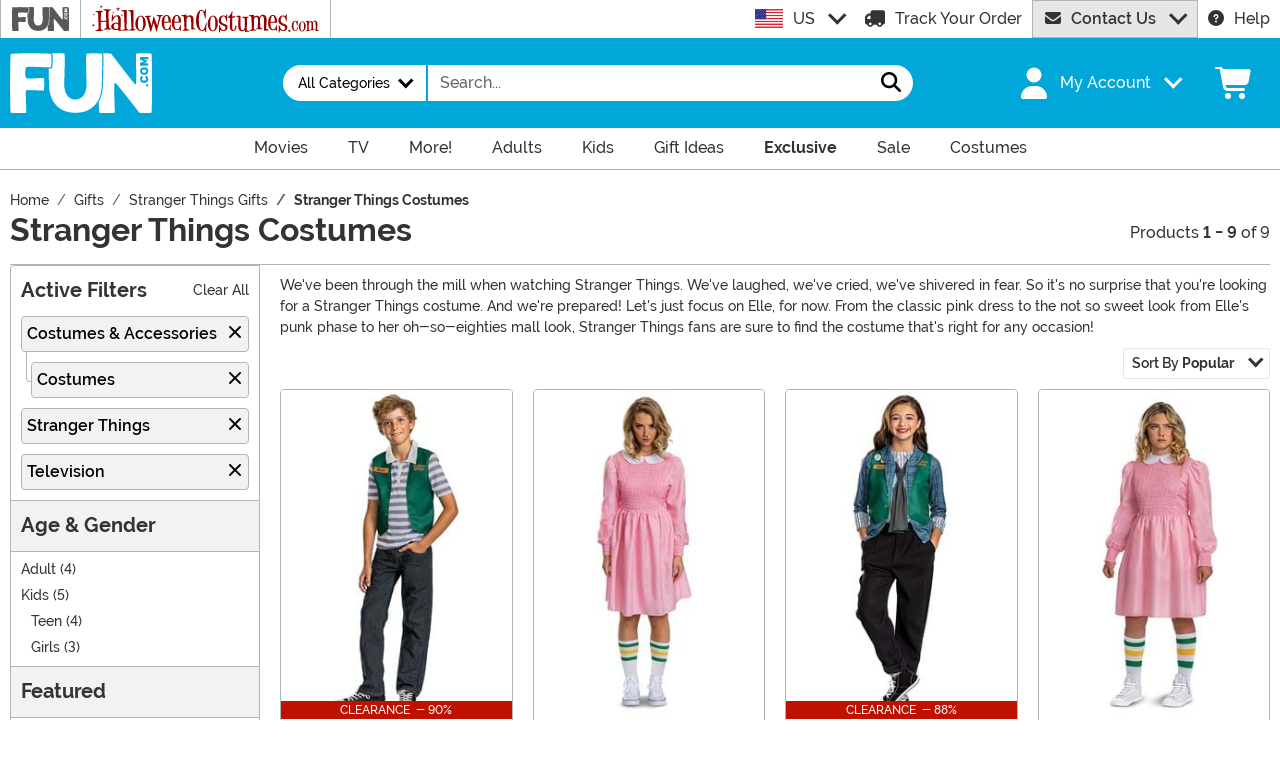

--- FILE ---
content_type: text/html; charset=utf-8
request_url: https://www.fun.com/stranger-things-costumes.html?p=23&t=1870&utm_content=stdfilter
body_size: 24794
content:

<!DOCTYPE html><html lang="en" class="no-js no-rcnt fun"><head lang="en"><title>Stranger Things Costumes for Kids and Adults</title><meta name="description" content="You and the rest of your gang will have fun in our Stranger Things Costumes! Wear Eleven's classic pink dress, dress up as Hop or Joyce, get Dustin's Waupaca shirt. We have several different Stranger Things costumes for adults and kids!" /><meta name="keywords" content="Stranger Things Costumes" /><meta property="og:type" content="website" /><meta property="og:url" content="https://www.fun.com/stranger-things-costumes.html" /><meta property="og:title" content="Stranger Things Costumes for Kids and Adults" /><meta property="og:site_name" content="FUN.com" /><meta property="og:description" content="You and the rest of your gang will have fun in our Stranger Things Costumes! Wear Eleven's classic pink dress, dress up as Hop or Joyce, get Dustin's Waupaca shirt. We have several different Stranger Things costumes for adults and kids!" /><meta property="og:image" content="https://images.fun.com/fun-fb.png" /><meta property="og:image:width" content="300" /><meta property="og:image:height" content="300" /><meta property="twitter:card" content="summary" /><meta property="twitter:site" content="FunDotCom_" /><meta property="twitter:title" content="Stranger Things Costumes for Kids and Adults" /><meta property="twitter:description" content="You and the rest of your gang will have fun in our Stranger Things Costumes! Wear Eleven's classic pink dress, dress up as Hop or Joyce, get Dustin's Waupaca shirt. We have several different Stranger Things costumes for adults and kids!" /><meta property="twitter:image" content="https://images.fun.com/fun-fb.png" /><meta name="RichRelevanceApiKey" content="40fe16a23e0dd52c" /><meta name="RichRelevanceApiClientKey" content="d2eab12c501b413f" /><meta name="RichRelevanceApiUrl" content="https://integration.richrelevance.com/rrserver/api/rrPlatform/recsForPlacements" />	<meta charset="utf-8" /><meta id="viewport" name="viewport" content="width=device-width, initial-scale=1, shrink-to-fit=no" /><meta http-equiv="Content-Type" content="text/html;charset=utf-8" /><meta name="language" content="en-us" /><meta name="rating" content="general" /><meta name="distribution" content="global" /><link rel="preconnect" href="https://images.fun.com/" crossorigin="anonymous" />	<meta name="facebook-domain-verification" content="ggaupamzmxtoo7db6w8i1j5x6gcews" /><meta property="fb:app_id" content="694847583877748" /><meta name="google-adsense-account" content="ca-pub-5584689471206185" /><meta name="msapplication-config" content="none" /><meta name="p:domain_verify" content="dfe02cdc752a78292178320bfa644657" /><meta name="p:domain_verify" content="77a62609672e29c3520b300a8f3ef888" />	<script src="https://cdnjs.cloudflare.com/polyfill/v3/polyfill.min.js?features=es6%2Ces5%2Cdefault%2Ces7%2Ces2015%2Ces2016%2Ces2017%2Ces2018%2Ces2019%2Cblissfuljs"></script><script type="text/javascript">var funVisitorCookieKeyName = 'VISITOR_v1';var funDataPrivacyPolicyCountries = [748,768,790,821,872,880,881,890,923,937,940,943,964,977,982,1008,1014,1025,1073,1084,1085,1090,1110,1126,1132,1147,1523,1166,1262,1263,810,1301,1327,1334,1366,1367,1385,1410,975,1488];var funDataPrivacyPolicyCookieKeyName = 'DATAPRIVACYPOLICY_v1';</script><script type="text/javascript">var fun_CookieDomain = "";</script><script type="text/javascript">window.TrackJSSettings = { token: "e80f94dada7040eb8fae21ddc6095ed2", application: "100-159" };</script>	<link rel="alternate" href="https://www.fun.com/stranger-things-costumes.html" hreflang="en" /><link rel="alternate" href="https://www.fun.com/stranger-things-costumes.html" hreflang="x-default" /><link rel="alternate" href="https://www.fun.co.uk/stranger-things-costumes.html" hreflang="en-gb" /><link rel="alternate" href="https://www.fun.com.au/stranger-things-costumes.html" hreflang="en-au" /><link rel="canonical" href="https://www.fun.com/stranger-things-costumes.html" />	<script>try {dataLayer = window.dataLayer || [];
dataLayer.push({"ecomm_pagetype": "category"});
dataLayer.push({"ecomm_prodListJson": "[{\"brand\":\"Disguise\",\"category\":\"Stranger Things Costumes\",\"is_preorder\":false,\"item_number\":\"DI124469\",\"max_price\":4.9900,\"min_price\":4.9900,\"name\":\"Classic Video Steve Stranger Things S4 Tween Costume \",\"product_id\":1031208,\"url\":\"/stranger-things-tween-classic-video-steve-s4-costu.html\"},{\"brand\":\"Disguise\",\"category\":\"Stranger Things Costumes\",\"is_preorder\":false,\"item_number\":\"DI123669\",\"max_price\":59.9900,\"min_price\":59.9900,\"name\":\"Stranger Things Adult Deluxe Pink Dress Eleven for Women\",\"product_id\":1028594,\"url\":\"/stranger-things-adult-deluxe-pink-dress-eleven-cos.html\"},{\"brand\":\"Disguise\",\"category\":\"Stranger Things Costumes\",\"is_preorder\":false,\"item_number\":\"DI124489\",\"max_price\":4.9900,\"min_price\":4.9900,\"name\":\"Kid's Tween Stranger Things Classic ideo Robin S4 Costum\",\"product_id\":1031663,\"url\":\"/stranger-things-tween-classic-ideo-robin-s4-costum.html\"},{\"brand\":\"Disguise\",\"category\":\"Stranger Things Costumes\",\"is_preorder\":false,\"item_number\":\"DI123659\",\"max_price\":49.9900,\"min_price\":49.9900,\"name\":\"Stranger Things Tween Dress Eleven Costume\",\"product_id\":1031804,\"url\":\"/stranger-things-tween-classic-pink-dress-eleven-co.html\"},{\"brand\":\"Rubies Costume Co. Inc\",\"category\":\"Stranger Things Costumes\",\"is_preorder\":false,\"item_number\":\"RU700039\",\"max_price\":19.9900,\"min_price\":19.9900,\"name\":\"Eleven Child Stranger Things  Punk Costume\",\"product_id\":659043,\"url\":\"/child-stranger-things-eleven-punk-costume.html\"},{\"brand\":\"Disguise\",\"category\":\"Stranger Things Costumes\",\"is_preorder\":false,\"item_number\":\"DI124499\",\"max_price\":69.9900,\"min_price\":69.9900,\"name\":\"Stranger Things Deluxe Video Robin S4 Adult Costume\",\"product_id\":1031725,\"url\":\"/stranger-things-adult-deluxe-video-robin-s4-costum.html\"},{\"brand\":\"Disguise\",\"category\":\"Stranger Things Costumes\",\"is_preorder\":false,\"item_number\":\"DI124559\",\"max_price\":59.9900,\"min_price\":59.9900,\"name\":\"Men's Stranger Things Deluxe Lucas S4 Costume\",\"product_id\":1031335,\"url\":\"/stranger-things-adult-deluxe-lucas-s4-costume.html\"},{\"brand\":\"Disguise\",\"category\":\"Stranger Things Costumes\",\"is_preorder\":false,\"item_number\":\"DI124439\",\"max_price\":4.9900,\"min_price\":4.9900,\"name\":\"Stranger Things Deluxe Men's Argyle S4 Costume\",\"product_id\":1028589,\"url\":\"/stranger-things-adult-deluxe-argyle-s4-costume.html\"},{\"brand\":\"Disguise\",\"category\":\"Stranger Things Costumes\",\"is_preorder\":false,\"item_number\":\"DI124449\",\"max_price\":12.9900,\"min_price\":12.9900,\"name\":\"Stranger Things Tween Classic Eddie Season 4 Costume\",\"product_id\":1062390,\"url\":\"/stranger-things-tween-classic-eddie-s4-costume.html\"}]"});
dataLayer.push({"ecomm_category": "Stranger Things Costumes"});
dataLayer.push({"ecomm_categoryId": "30343"});
dataLayer.push({"breadcrumb": "Gifts > Stranger Things Gifts > Stranger Things Costumes"});
dataLayer.push({"theme_ids": ["1802","793"]});
dataLayer.push({"ecomm_prodid": ["1031208","1028594","1031663","1031804","659043","1031725","1031335","1028589","1062390"]});
dataLayer.push({"EventID": "19ddf7b8-6de9-4820-b60e-bcd657dcd9b0"});
dataLayer.push({"ecommerce": {"purchase":{"actionField":{"affiliation":null,"coupon":null,"customerAddressCity":null,"customerAddressLine1":null,"customerAddressLine2":null,"customerAddressState":null,"customerAddressZip":null,"id":null,"revenue":null,"shipping":null,"tax":null},"products":[]}}});dataLayer.push({'consent_mode_regions': 'AD,AT,BE,BG,HR,CY,CZ,DK,EE,FI,FR,GF,DE,GR,GP,HU,IE,IT,LV,LI,LT,LU,MT,MQ,YT,MC,ME,NL,PL,PT,RE,RO,PM,SM,SK,SI,ES,SE,GB,VA'});(function (w, d, s, l, i){w[l] = w[l] || []; w[l].push({'gtm.start':new Date().getTime(), event: 'gtm.js'}); var f = d.getElementsByTagName(s)[0],j = d.createElement(s), dl = l != 'dataLayer' ? '&l=' + l : ''; j.async = true; j.src ='//www.googletagmanager.com/gtm.js?id=' + i + dl; f.parentNode.insertBefore(j, f);})(window, document, 'script', 'dataLayer', 'GTM-N7R4LDW');}catch (err) {if (typeof trackJs !== "undefined"){trackJs.track(err);}}</script><!-- Global site tag (gtag.js) - Google Ads: 978081146 --><script async src="https://www.googletagmanager.com/gtag/js?id=AW-978081146"></script><script>window.dataLayer = window.dataLayer || [];function gtag(){dataLayer.push(arguments);}gtag('js', new Date());gtag('config', 'AW-978081146');</script>	<script>window.Fun = {};</script><link rel="icon" type="image/x-icon" href="/wwwroot/img/fun/favicon/favicon.ico"><link rel="icon" type="image/png" sizes="16x16" href="/wwwroot/img/fun/favicon/favicon-16x16.png"><link rel="icon" type="image/png" sizes="32x32" href="/wwwroot/img/fun/favicon/favicon-32x32.png"><link rel="icon" type="image/png" sizes="48x48" href="/wwwroot/img/fun/favicon/favicon-48x48.png"><link rel="manifest" href="/wwwroot/img/fun/favicon/manifest.webmanifest"><meta name="mobile-web-app-capable" content="yes"><meta name="theme-color" content="#02a7d9"><meta name="application-name" content="Fun"><link rel="apple-touch-icon" sizes="57x57" href="/wwwroot/img/fun/favicon/apple-touch-icon-57x57.png"><link rel="apple-touch-icon" sizes="60x60" href="/wwwroot/img/fun/favicon/apple-touch-icon-60x60.png"><link rel="apple-touch-icon" sizes="72x72" href="/wwwroot/img/fun/favicon/apple-touch-icon-72x72.png"><link rel="apple-touch-icon" sizes="76x76" href="/wwwroot/img/fun/favicon/apple-touch-icon-76x76.png"><link rel="apple-touch-icon" sizes="114x114" href="/wwwroot/img/fun/favicon/apple-touch-icon-114x114.png"><link rel="apple-touch-icon" sizes="120x120" href="/wwwroot/img/fun/favicon/apple-touch-icon-120x120.png"><link rel="apple-touch-icon" sizes="144x144" href="/wwwroot/img/fun/favicon/apple-touch-icon-144x144.png"><link rel="apple-touch-icon" sizes="152x152" href="/wwwroot/img/fun/favicon/apple-touch-icon-152x152.png"><link rel="apple-touch-icon" sizes="167x167" href="/wwwroot/img/fun/favicon/apple-touch-icon-167x167.png"><link rel="apple-touch-icon" sizes="180x180" href="/wwwroot/img/fun/favicon/apple-touch-icon-180x180.png"><link rel="apple-touch-icon" sizes="1024x1024" href="/wwwroot/img/fun/favicon/apple-touch-icon-1024x1024.png"><meta name="apple-mobile-web-app-capable" content="yes"><meta name="apple-mobile-web-app-status-bar-style" content="black-translucent"><meta name="apple-mobile-web-app-title" content="Fun"><meta name="msapplication-TileColor" content="#fff"><meta name="msapplication-TileImage" content="/wwwroot/img/fun/favicon/mstile-144x144.png"><meta name="msapplication-config" content="/wwwroot/img/fun/favicon/browserconfig.xml"><link rel="stylesheet" crossorigin href="/wwwroot/dist/fun/css/preload.DuDzYdvb.css"><link rel="preload" href="/wwwroot/dist/fun/css/preload.DuDzYdvb.css" type="text/css" as="style" crossorigin="anonymous">
<link rel="preload" href="/wwwroot/dist/fun/font/MonsterFont-Black.X08aQfGo.woff2" type="font/woff2" as="font" crossorigin="anonymous">
<link rel="preload" href="/wwwroot/dist/fun/font/MonsterFont-Bold.gLLgzYbu.woff2" type="font/woff2" as="font" crossorigin="anonymous">
<link rel="preload" href="/wwwroot/dist/fun/font/MonsterFont-Medium.DxMzIspZ.woff2" type="font/woff2" as="font" crossorigin="anonymous">
<link rel="preload" href="/wwwroot/dist/fun/font/MonsterFont-SemiBold.CNclgHUe.woff2" type="font/woff2" as="font" crossorigin="anonymous">
<link rel="preload" href="/wwwroot/dist/fun/img/fontawesome.CkA4mhCj.svg" type="image/svg+xml" as="image"><script>const convertSVG = (image, callback) =>{if (typeof fetch !== "undefined"){// Get the SVG file from the cachefetch(image.src, { cache: "force-cache" }).then((res) => res.text()).then((data) =>{// Parse the SVG text and turn it into DOM nodesconst parser = new DOMParser();const svg = parser.parseFromString(data, "image/svg+xml").querySelector("svg");// Pass along any class or IDs from the parent <img> elementif (image.id) svg.id = image.id;if (image.className) svg.classList = image.classList;// Replace the parent <img> with our inline SVGimage.parentNode.replaceChild(svg, image);}).then(callback).catch((error) => console.error(error));}};</script><script type="application/ld+json">{"@context":"https://schema.org","@type":"CollectionPage","name":"Stranger Things Costumes for Kids and Adults","description":"You and the rest of your gang will have fun in our Stranger Things Costumes! Wear Eleven's classic pink dress, dress up as Hop or Joyce, get Dustin's Waupaca shirt. We have several different Stranger Things costumes for adults and kids!","url":"https://www.fun.com/stranger-things-costumes.html","keywords":"Stranger Things Costumes","mainEntity":{"@type":"ItemList","description":"You and the rest of your gang will have fun in our Stranger Things Costumes! Wear Eleven's classic pink dress, dress up as Hop or Joyce, get Dustin's Waupaca shirt. We have several different Stranger Things costumes for adults and kids!","url":"https://www.fun.com/stranger-things-costumes.html","itemListElement":[{"@type":"ListItem","item":{"@type":"Product","name":"Classic Video Steve Stranger Things S4 Tween Costume ","image":"https://images.fun.com/products/82907/1-2/classic-video-steve-stranger-things-s4-tween-costume-.jpg","url":"https://www.fun.com/stranger-things-tween-classic-video-steve-s4-costu.html","offers":{"@type":"Offer","price":4.9900,"priceCurrency":"USD"}},"position":1},{"@type":"ListItem","item":{"@type":"Product","name":"Stranger Things Adult Deluxe Pink Dress Eleven for Women","image":"https://images.fun.com/products/82879/1-2/stranger-things-adult-deluxe-pink-dress-eleven-for-women.jpg","url":"https://www.fun.com/stranger-things-adult-deluxe-pink-dress-eleven-cos.html","offers":{"@type":"Offer","price":59.9900,"priceCurrency":"USD"}},"position":2},{"@type":"ListItem","item":{"@type":"Product","name":"Kid's Tween Stranger Things Classic ideo Robin S4 Costum","image":"https://images.fun.com/products/82909/1-2/stranger-things-tween-classic-ideo-robin-s4-costum.jpg","url":"https://www.fun.com/stranger-things-tween-classic-ideo-robin-s4-costum.html","offers":{"@type":"Offer","price":4.9900,"priceCurrency":"USD"}},"position":3},{"@type":"ListItem","item":{"@type":"Product","name":"Stranger Things Tween Dress Eleven Costume","image":"https://images.fun.com/products/82878/1-2/stranger-things-tween-dress-eleven-costume.jpg","url":"https://www.fun.com/stranger-things-tween-classic-pink-dress-eleven-co.html","offers":{"@type":"Offer","price":49.9900,"priceCurrency":"USD"}},"position":4},{"@type":"ListItem","item":{"@type":"Product","name":"Eleven Child Stranger Things  Punk Costume","image":"https://images.fun.com/products/46508/1-2/eleven-child-stranger-things-punk-costume.jpg","url":"https://www.fun.com/child-stranger-things-eleven-punk-costume.html","offers":{"@type":"Offer","price":19.9900,"priceCurrency":"USD"}},"position":5},{"@type":"ListItem","item":{"@type":"Product","name":"Stranger Things Deluxe Video Robin S4 Adult Costume","image":"https://images.fun.com/products/82910/1-2/stranger-things-adult-deluxe-video-robin-s4-costum.jpg","url":"https://www.fun.com/stranger-things-adult-deluxe-video-robin-s4-costum.html","offers":{"@type":"Offer","price":69.9900,"priceCurrency":"USD"}},"position":6},{"@type":"ListItem","item":{"@type":"Product","name":"Men's Stranger Things Deluxe Lucas S4 Costume","image":"https://images.fun.com/products/82915/1-2/stranger-things-adult-deluxe-lucas-s4-costume.jpg","url":"https://www.fun.com/stranger-things-adult-deluxe-lucas-s4-costume.html","offers":{"@type":"Offer","price":59.9900,"priceCurrency":"USD"}},"position":7},{"@type":"ListItem","item":{"@type":"Product","name":"Stranger Things Deluxe Men's Argyle S4 Costume","image":"https://images.fun.com/products/82904/1-2/adult-stranger-things-deluxe-argyle-s4-costume.jpg","url":"https://www.fun.com/stranger-things-adult-deluxe-argyle-s4-costume.html","offers":{"@type":"Offer","price":4.9900,"priceCurrency":"USD"}},"position":8},{"@type":"ListItem","item":{"@type":"Product","name":"Stranger Things Tween Classic Eddie Season 4 Costume","image":"https://images.fun.com/products/82905/1-2/stranger-things-tween-classic-eddie-season-4-costume.jpg","url":"https://www.fun.com/stranger-things-tween-classic-eddie-s4-costume.html","offers":{"@type":"Offer","price":12.9900,"priceCurrency":"USD"}},"position":9}],"numberOfItems":9},"publisher":{"@type":"Organization","name":"FUN.com","sameAs":["https://www.facebook.com/fundotcom","https://www.Twitter.com/FunDotCom_","https://www.Pinterest.com/fundotcom","https://www.Instagram.com/FunDotCom_","https://www.tiktok.com/@fundotcom_","https://www.youtube.com/channel/UCTvsLXK3bArcs_5ARzA6F2A"],"url":"https://www.fun.com","contactPoint":{"@type":"ContactPoint","availableLanguage":"English","contactType":"Customer Service","telephone":"+1-507-386-8383"},"faxNumber":"+1-507-386-0517","logo":{"@type":"ImageObject","url":"https://www.fun.com/theme/fun/img/org-logo.png"}},"breadcrumb":{"@type":"BreadcrumbList","itemListElement":[{"@type":"ListItem","item":{"@type":"WebPage","@id":"https://www.fun.com/","name":"Home"},"position":1},{"@type":"ListItem","item":{"@type":"WebPage","@id":"https://www.fun.com/gifts.html","name":"Gifts"},"position":2},{"@type":"ListItem","item":{"@type":"WebPage","@id":"https://www.fun.com/stranger-things-gifts.html","name":"Stranger Things Gifts"},"position":3},{"@type":"ListItem","item":{"@type":"WebPage","@id":"https://www.fun.com/stranger-things-costumes.html","name":"Stranger Things Costumes"},"position":4}]}}</script><div id="footer-script"></div><script type="text/javascript">var google_tag_params = {
ecomm_prodid: "",
ecomm_pagetype: "category",
ecomm_totalvalue: 0,
ecomm_category: "Stranger Things Costumes"
};</script><script type="text/javascript">/* <![CDATA[ */var google_conversion_id = 978081146;var google_custom_params = window.google_tag_params;var google_conversion_currency = "USD";var google_remarketing_only = true;if (typeof Fun !== "undefined" && typeof Fun.DataPrivacyPolicy !== "undefined") {if (Fun.DataPrivacyPolicy.MarketingApproved()){// only allowed if marketing has been approved by the uservar googleDynamicRemarketingScriptElement = document.createElement('script');googleDynamicRemarketingScriptElement.type = 'text/javascript';googleDynamicRemarketingScriptElement.src = '//www.googleadservices.com/pagead/conversion.js';document.body.appendChild(googleDynamicRemarketingScriptElement);}}/* ]]> */</script><noscript><div style="display:inline;"><img height="1" width="1" style="border-style:none;" alt="" src="//googleads.g.doubleclick.net/pagead/viewthroughconversion/978081146/?value=0&amp;guid=ON&amp;script=0&amp;data=ecomm_prodid%3d%3becomm_pagetype%3dcategory%3becomm_totalvalue%3d0%3becomm_category%3dStranger+Things+Costumes&amp;currency_code=USD" /></div></noscript>	<script src="https://apis.google.com/js/platform.js?onload=renderBadge"async defer></script><script>
try{window.renderBadge = function() {var ratingBadgeContainer = document.createElement("div");document.body.appendChild(ratingBadgeContainer);window.gapi.load('ratingbadge', function() {window.gapi.ratingbadge.render(ratingBadgeContainer, {"merchant_id": 8479126,"position": "BOTTOM_RIGHT"});});};window.___gcfg = {lang: 'en_US'};}catch (err) {if (typeof trackJs !== "undefined"){trackJs.track(err);}}
</script><script type="module" crossorigin src="/wwwroot/dist/fun/js/category.bundle.BUY0USnt.js"></script>
<link rel="modulepreload" crossorigin href="/wwwroot/dist/fun/js/modulepreload-polyfill-chunk.B5Qt9EMX.js">
<link rel="modulepreload" crossorigin href="/wwwroot/dist/fun/js/bootstrap-chunk.zH-1Bpe-.js">
<link rel="modulepreload" crossorigin href="/wwwroot/dist/fun/js/axios-trackjs-chunk.C90blfd7.js">
<link rel="modulepreload" crossorigin href="/wwwroot/dist/fun/js/vendor-chunk.D_fvxmkg.js">
<link rel="modulepreload" crossorigin href="/wwwroot/dist/fun/js/TextResource-chunk.GZLwI4s2.js">
<link rel="modulepreload" crossorigin href="/wwwroot/dist/fun/js/preload-helper-chunk.CcaP5CQC.js">
<link rel="modulepreload" crossorigin href="/wwwroot/dist/fun/js/Sezzle-chunk.Bi4xB_1s.js">
<link rel="modulepreload" crossorigin href="/wwwroot/dist/fun/js/BasePage-chunk.Ciuw_QaU.js">
<link rel="modulepreload" crossorigin href="/wwwroot/dist/fun/js/ReadMore-chunk.DflCkBnM.js">
<link rel="stylesheet" crossorigin href="/wwwroot/dist/fun/css/bootstrap.3z6pM-Vg.css">
<link rel="stylesheet" crossorigin href="/wwwroot/dist/fun/css/Sezzle.D4xJWSCx.css">
<link rel="stylesheet" crossorigin href="/wwwroot/dist/fun/css/BasePage.DJA5sQPd.css">
<link rel="stylesheet" crossorigin href="/wwwroot/dist/fun/css/ReadMore.9Pq5hoGT.css">
<link rel="stylesheet" crossorigin href="/wwwroot/dist/fun/css/category.CXay-Q_Q.css"></head><body><div style="display: none"><img src="/wwwroot/dist/fun/img/fontawesome.CkA4mhCj.svg" onload="convertSVG(this);" style="display: none;" alt="" /></div><noscript><iframe src="//www.googletagmanager.com/ns.html?id=GTM-N7R4LDW&amp;ecomm_pagetype=category&amp;ecomm_prodListJson=[{brand:Disguise,category:Stranger Things Costumes,is_preorder:false,item_number:DI124469,max_price:4.9900,min_price:4.9900,name:Classic Video Steve Stranger Things S4 Tween Costume ,product_id:1031208,url:/stranger-things-tween-classic-video-steve-s4-costu.html},{brand:Disguise,category:Stranger Things Costumes,is_preorder:false,item_number:DI123669,max_price:59.9900,min_price:59.9900,name:Stranger Things Adult Deluxe Pink Dress Eleven for Women,product_id:1028594,url:/stranger-things-adult-deluxe-pink-dress-eleven-cos.html},{brand:Disguise,category:Stranger Things Costumes,is_preorder:false,item_number:DI124489,max_price:4.9900,min_price:4.9900,name:Kid&#39;s Tween Stranger Things Classic ideo Robin S4 Costum,product_id:1031663,url:/stranger-things-tween-classic-ideo-robin-s4-costum.html},{brand:Disguise,category:Stranger Things Costumes,is_preorder:false,item_number:DI123659,max_price:49.9900,min_price:49.9900,name:Stranger Things Tween Dress Eleven Costume,product_id:1031804,url:/stranger-things-tween-classic-pink-dress-eleven-co.html},{brand:Rubies Costume Co. Inc,category:Stranger Things Costumes,is_preorder:false,item_number:RU700039,max_price:19.9900,min_price:19.9900,name:Eleven Child Stranger Things  Punk Costume,product_id:659043,url:/child-stranger-things-eleven-punk-costume.html},{brand:Disguise,category:Stranger Things Costumes,is_preorder:false,item_number:DI124499,max_price:69.9900,min_price:69.9900,name:Stranger Things Deluxe Video Robin S4 Adult Costume,product_id:1031725,url:/stranger-things-adult-deluxe-video-robin-s4-costum.html},{brand:Disguise,category:Stranger Things Costumes,is_preorder:false,item_number:DI124559,max_price:59.9900,min_price:59.9900,name:Men&#39;s Stranger Things Deluxe Lucas S4 Costume,product_id:1031335,url:/stranger-things-adult-deluxe-lucas-s4-costume.html},{brand:Disguise,category:Stranger Things Costumes,is_preorder:false,item_number:DI124439,max_price:4.9900,min_price:4.9900,name:Stranger Things Deluxe Men&#39;s Argyle S4 Costume,product_id:1028589,url:/stranger-things-adult-deluxe-argyle-s4-costume.html},{brand:Disguise,category:Stranger Things Costumes,is_preorder:false,item_number:DI124449,max_price:12.9900,min_price:12.9900,name:Stranger Things Tween Classic Eddie Season 4 Costume,product_id:1062390,url:/stranger-things-tween-classic-eddie-s4-costume.html}]&amp;ecomm_category=Stranger Things Costumes&amp;ecomm_categoryId=30343&amp;breadcrumb=Gifts &gt; Stranger Things Gifts &gt; Stranger Things Costumes&amp;theme_ids=1802,793&amp;ecomm_prodid=1031208,1028594,1031663,1031804,659043,1031725,1031335,1028589,1062390&amp;EventID=19ddf7b8-6de9-4820-b60e-bcd657dcd9b0" height="0" width="0" style="display:none;visibility:hidden"></iframe></noscript><div id="fb-root"></div><div role="complementary" aria-label="Site Utilities" class="sites header-row d-none d-lg-block"><a class="visually-hidden visually-hidden-focusable btn btn-primary" href="#main">Skip to main content</a><div class="container-xxl position-relative"><div class="row"><div class="d-flex justify-content-center align-items-center col-auto p-0 border-start"><button class="btn btn-link py-0 px-3 btn-sites" type="button" disabled><img alt="Fun.com" aria-label="Go to Fun.com home." src="/wwwroot/img/fun/us/logo.svg" width="57" height="24" /></button></div><div class="d-flex justify-content-center align-items-center col-auto p-0 border-start dropdown dropdown-full"><button class="btn btn-link py-0 px-3 btn-sites" type="button" id="funSiteDropdown" data-bs-toggle="dropdown" aria-haspopup="true" aria-expanded="false"><img class="filter-hc-red" width="227" height="28" src="/wwwroot/img/hc/us/logo.svg" alt="HalloweenCostumes.com" /></button><div class="dropdown-menu" aria-labelledby="funSiteDropdown"><div class="container-fluid"><div class="row"><div class="col-auto me-4 d-flex align-items-center"><a class="logo" href="https://www.halloweencostumes.com" rel="nofollow"><img class="filter-hc-red" src="/wwwroot/img/hc/us/logo.svg" width="325" height="40" alt="HalloweenCostumes.com" /></a></div><div class="col"><a class="text-dark" href="https://www.halloweencostumes.com/halloween-costumes-2026.html" rel="nofollow">New Costumes</a><br /><a class="text-dark" href="https://www.halloweencostumes.com/adult-costumes.html" rel="nofollow">Adult Costumes</a><br /><a class="text-dark" href="https://www.halloweencostumes.com/kids-costumes.html" rel="nofollow">Kids</a><br /></div><div class="col"><a class="text-dark" href="https://www.halloweencostumes.com/pet-costumes.html" rel="nofollow">Pet</a><br /><a class="text-dark" href="https://www.halloweencostumes.com/sexy-costumes.html" rel="nofollow">Sexy</a><br /><a class="text-dark" href="https://www.halloweencostumes.com/plus-size-costumes.html" rel="nofollow">Plus Size</a><br /></div><div class="col"><a class="text-dark" href="https://www.halloweencostumes.com/group-costume-ideas.html" rel="nofollow">Groups</a><br /><a class="text-dark" href="https://www.halloweencostumes.com/couple-costume-ideas.html" rel="nofollow">Couples</a><br /><a class="text-dark" href="https://www.halloweencostumes.com/exclusive.html" rel="nofollow">Exclusive</a><br /></div><div class="col"><a class="text-dark" href="https://www.halloweencostumes.com/halloween-decorations.html" rel="nofollow">Decorations</a><br /><a class="text-dark" href="https://www.halloweencostumes.com/halloween-animatronics.html" rel="nofollow">Animatronics</a><br /><a class="text-dark" href="https://www.halloweencostumes.com/accessories.html" rel="nofollow">Accessories</a><br /></div></div></div></div></div><div class="d-flex justify-content-center align-items-center col border-start text-center lh-1"></div><div class="d-flex justify-content-center align-items-center col-auto dropdown"><button class="btn btn-link text-left p-0 dropdown-toggle link-dark" type="button" id="intlSiteDropdown" data-bs-toggle="dropdown" aria-haspopup="true" aria-expanded="false"><span class="flag flag-icon flag-icon-us me-3"></span>US</button><div class="dropdown-menu" aria-labelledby="intlSiteDropdown"><a class="dropdown-item" href="https://www.fun.co.uk/?utm_source=Flag_On_FUN_US&utm_campaign=FlagSelector" rel="nofollow noopener"><span class="flag flag-icon flag-icon-uk me-3"></span>UK</a><a class="dropdown-item" href="https://www.fun.com.au/?utm_source=Flag_On_FUN_US&utm_campaign=FlagSelector" rel="nofollow noopener"><span class="flag flag-icon flag-icon-au me-3"></span>AU</a></div></div><div class="d-flex justify-content-center align-items-center col-auto"><a class="link-dark" href="/order-status.aspx"><svg class="svg-inline--fa fa-flip-horizontal me-3 fa-lg" aria-hidden="true"><use xlink:href="#fa-solid-fa-truck" /></svg>Track Your Order</a></div><div id="desktopChat" class="d-flex justify-content-center col-auto p-0"><div id="stlched" class="dropdown contact contact--head" data-chatid="quiq"><button class="btn btn-secondary text-capitalize h-100 rounded-0 dropdown-toggle contact__launcher" type="button" data-bs-toggle="dropdown" aria-haspopup="true" aria-expanded="false"><svg class="svg-inline--fa me-3" aria-hidden="true"><use xlink:href="#fa-solid-fa-envelope" /></svg>Contact Us</button><div class="dropdown-menu"><a href="#" role="button" tabindex="0" class="contact__chat dropdown-item disabled"><svg class="svg-inline--fa fa-spin me-3" aria-hidden="true"><use xlink:href="#fa-solid-fa-spinner-third" /></svg><span>Live Chat</span></a></div></div></div><div class="d-flex justify-content-center align-items-center col-auto"><a class="link-dark" href="/frequently-asked-questions.html"><svg class="svg-inline--fa me-3" aria-hidden="true"><use xlink:href="#fa-solid-fa-circle-question" /></svg>Help</a></div></div></div></div><header><div class="header-row header-top bg-primary"><div class="container-xxl p-0"><nav class="navbar navbar-dark navbar-expand-lg py-3 px-0 px-lg-3 navbar-top"><button class="btn btn-link navbar__menu border-0 link-white d-lg-none" type="button" data-bs-toggle="offcanvas" data-bs-target="#offCanvasMenu" aria-controls="offCanvasMenu" aria-label="Show menu"><svg class="svg-inline--fa fa-2x" aria-hidden="true"><use xlink:href="#fa-solid-fa-bars" /></svg></button><a class="navbar-brand flex-grow-1 flex-lg-grow-0 text-center" href="/"><img alt="Fun" class="img-fluid h-lg-auto fun-logo filter-white" src="/wwwroot/img/fun/us/logo.svg" width="142" height="60" /></a><div id="searchBar" class="collapse navbar-collapse flex-grow-1 order-2 order-lg-0 pt-3 px-3 pe-lg-0 pt-lg-0 px-lg-3 justify-content-lg-center"><form id="frmSearch" action="/search.aspx" class="row g-0 w-100 w-lg-75" method="get"><div class="col-12 col-sm-auto mb-3 mb-sm-0 border-transparent border-2 border-sm-end"><div class="dropdown dropoption h-100"><button class="btn btn-white border-0 dropdown-toggle w-100 w-sm-auto h-100 fs-sm fw-normal rounded-pill-start text-capitalize px-4" type="button" data-bs-toggle="dropdown" aria-haspopup="true" aria-expanded="false"><span>All Categories</span></button><div class="dropdown-menu w-100 w-sm-auto"><label tabindex="0" class="dropdown-item"><input type="radio" class="d-none" name="p" value="" checked="checked" /><span>All Categories</span></label><label tabindex="0" class="dropdown-item"><input type="radio" class="d-none" name="p" value="15" /><span>Accessories</span></label><label tabindex="0" class="dropdown-item"><input type="radio" class="d-none" name="p" value="1" /><span>Apparel</span></label><label tabindex="0" class="dropdown-item"><input type="radio" class="d-none" name="p" value="103" /><span>Collectibles</span></label><label tabindex="0" class="dropdown-item"><input type="radio" class="d-none" name="p" value="18" /><span>Halloween Costumes</span></label><label tabindex="0" class="dropdown-item"><input type="radio" class="d-none" name="p" value="70" /><span>Home &amp; Office</span></label><label tabindex="0" class="dropdown-item"><input type="radio" class="d-none" name="p" value="494" /><span>Toys</span></label></div></div></div><div class="col-12 col-sm"><div class="input-group w-100 position-relative"><input id="txtSearch" name="q" type="search" class="form-control border-0 rounded-0 bg-white input-search fun" maxlength="100" placeholder="Search..." aria-label="Search..." autocapitalize="false" autocomplete="off" autocorrect="off" value="" data-qa="txtSearchbar" /><button id="btnClearSearch" class="btn btn-white border-0" style="display: none;" type="reset" aria-label="Clear search form"><svg class="svg-inline--fa" aria-hidden="true"><use xlink:href="#fa-solid-fa-xmark" /></svg></button><button class="btn btn-white border-0 rounded-pill-end" type="submit" aria-label="Search form submit"><svg class="svg-inline--fa fa-lg" aria-hidden="true"><use xlink:href="#fa-solid-fa-magnifying-glass" /></svg></button></div></div></form></div><button id="searchToggle" class="btn btn-link navbar__search border-0 link-white d-lg-none" type="button" data-bs-toggle="collapse" data-bs-target="#searchBar" aria-label="Toggle search form"><svg class="svg-inline--fa fa-2x" aria-hidden="true"><use xlink:href="#fa-solid-fa-magnifying-glass" /></svg></button><div class="nav-item dropdown d-none d-lg-flex my-account me-lg-5"><a class="nav-link dropdown-toggle pe-0 link-white menu-account d-flex align-items-center" data-bs-toggle="dropdown" href="#" role="button" aria-haspopup="true" aria-expanded="false"><svg class="svg-inline--fa me-3 fa-2x" aria-hidden="true"><use xlink:href="#fa-solid-fa-user" /></svg><span class="sgn">My Account</span></a><div class="dropdown-menu dropdown-menu-end mt-3"><a href="/account" class="dropdown-item has-icon my-account--on d-none"><svg class="svg-inline--fa fa-fw me-3" aria-hidden="true"><use xlink:href="#fa-solid-fa-gear" /></svg>My Account</a><a href="/account/order-history" class="dropdown-item has-icon my-account--on d-none"><svg class="svg-inline--fa fa-fw me-3" aria-hidden="true"><use xlink:href="#fa-solid-fa-cart-shopping" /></svg>My Orders</a><a href="/account/save-for-later" class="dropdown-item has-icon my-account--on d-none"><svg class="svg-inline--fa fa-fw me-3" aria-hidden="true"><use xlink:href="#fa-regular-fa-heart" /></svg>Saved For Later</a><div class="dropdown-divider my-account--on d-none"></div><a href="/account/logout" class="dropdown-item has-icon my-account--on d-none"><svg class="svg-inline--fa fa-fw me-3" aria-hidden="true"><use xlink:href="#fa-solid-fa-right-from-bracket" /></svg>Sign Out</a><a href="/account/" class="dropdown-item has-icon my-account--off d-block"><svg class="svg-inline--fa fa-fw me-3" aria-hidden="true"><use xlink:href="#fa-solid-fa-right-to-bracket" /></svg>Sign In</a><a href="/account/register" class="dropdown-item has-icon my-account--off d-block"><svg class="svg-inline--fa fa-fw me-3" aria-hidden="true"><use xlink:href="#fa-solid-fa-user-plus" /></svg>Sign Up</a></div></div><div class="nav-item dropdown d-flex my-cart ps-0 pe-3 align-self-stretch"><a id="mcrt" class="nav-link link-white d-flex align-items-center navbar__cart btn-cart px-2" href="/cart/" role="button" aria-haspopup="true" aria-expanded="false" aria-label="Check out"><svg class="svg-inline--fa fa-fw fa-2x" aria-hidden="true"><use xlink:href="#fa-solid-fa-cart-shopping" /></svg><span class="translate-middle badge rounded-pill bg-black buy"></span><span class="translate-middle badge rounded-pill bg-preo pre"></span></a><div id="qcrt" class="dropdown-menu dropdown-menu-end d-none" aria-labelledby="mcrt"><a href="/cart/" class="dropdown-item has-icon my-cart crt d-none"><svg class="svg-inline--fa fa-fw me-2 me-3 fa-2x" aria-hidden="true"><use xlink:href="#fa-solid-fa-cart-shopping" /></svg>Shopping Cart</a><a href="/pre-order/" class="dropdown-item has-icon my-cart preo d-none"><svg class="svg-inline--fa fa-fw me-2 text-preo me-3 fa-2x" aria-hidden="true"><use xlink:href="#fa-solid-fa-cart-shopping" /></svg>Pre-Order Cart</a></div></div></nav></div></div><div class="d-none d-lg-block bg-white header-row border-bottom"><div id="desktopMenu" class="row g-0 flex-lg-nowrap"><nav id="topMenu" aria-label="Main Menu" class="w-lg-100" role="navigation"><ul id="menu" class="nav justify-content-lg-center"><li class="nav-item nav__movies"><a class="nav-link has-child" href="/movie-themed-gifts.html?utm_content=top_nav_links" data-qa="lnkHeadCatagory" aria-label="Movie Items"><span class="d-flex align-items-center"><img alt="Movie Items" class="d-lg-none me-3 nav-bubble lazyload" width="60" height="60" data-src="/wwwroot/img/fun/nav/nav-movies.png" /> Movies</span> <svg class="svg-inline--fa fa-lg" aria-hidden="true"><use xlink:href="#fa-regular-fa-chevron-right" /></svg></a><div class="nav-container"><ul><li class="nav-item nav-item--murray d-none d-lg-block"><div class="row justify-content-center my-4"><div class="col-5 text-center"><a class="d-block" href="/disney-gifts.html?utm_content=top_nav_links"><img alt="Disney Logo" class="lazyload" data-src="/wwwroot/img/fun/nav/Disney-Logo.png" width="130" height="54" /></a></div></div><div class="row justify-content-center my-5"><div class="col-5 text-center"><a class="d-block" href="/star-wars-gifts.html?utm_content=top_nav_links"><img alt="Star Wars Logo" class="lazyload" data-src="/wwwroot/img/fun/nav/Star-Wars-Logo.png" width="130" height="56" /></a></div></div><div class="row justify-content-center my-5"><div class="col-5 text-center"><a class="d-block" href="/harry-potter-gifts.html?utm_content=top_nav_links"><img alt="Harry Potter Logo" class="lazyload" data-src="/wwwroot/img/fun/nav/Harry-Potter-Logo.png" width="130" height="43" /></a></div></div><div class="row justify-content-center my-5"><div class="col-5 text-center"><a class="d-block" href="/marvel-gifts.html?utm_content=top_nav_links"><img alt="Marvel Logo" class="lazyload" data-src="/wwwroot/img/fun/nav/Marvel-Logo.png" width="130" height="53" /></a></div></div><div class="row justify-content-center my-4"><div class="col-3 text-center"><a class="d-block" href="/dc-gifts.html?utm_content=top_nav_links"><img alt="DC Logo" class="lazyload" data-src="/wwwroot/img/fun/nav/DC-Logo_Big-TM.png" width="101" height="101" /></a></div></div></li><li class="nav-item nav-item--colspan-4"><a class="nav-link has-child nav-header" href="/movie-themed-gifts.html?utm_content=top_nav_links">Movies</a><ul><li class="nav-item d-lg-none"><a class="nav-link" href="/movie-themed-gifts.html?utm_content=top_nav_links">View All Movie Themed Gifts</a></li><li class="nav-item"><a class="nav-link" href="/aladdin-gifts.html?utm_content=top_nav_links">Aladdin</a></li><li class="nav-item"><a class="nav-link" href="/alice-in-wonderland-gifts.html?utm_content=top_nav_links">Alice in Wonderland</a></li><li class="nav-item"><a class="nav-link" href="/avengers-gifts.html?utm_content=top_nav_links">Avengers</a></li><li class="nav-item"><a class="nav-link" href="/back-to-the-future-gifts.html?utm_content=top_nav_links">Back to the Future</a></li><li class="nav-item"><a class="nav-link" href="/batman-gifts.html?utm_content=top_nav_links">Batman</a></li><li class="nav-item"><a class="nav-link" href="/beauty-and-the-beast-gifts.html?utm_content=top_nav_links">Beauty and the Beast</a></li><li class="nav-item"><a class="nav-link" href="/beetlejuice-gifts.html?utm_content=top_nav_links">Beetlejuice</a></li><li class="nav-item"><a class="nav-link" href="/black-panther-gifts.html?utm_content=top_nav_links">Black Panther</a></li><li class="nav-item"><a class="nav-link" href="/captain-america-gifts.html?utm_content=top_nav_links">Captain America</a></li><li class="nav-item"><a class="nav-link" href="/captain-marvel-gifts.html?utm_content=top_nav_links">Captain Marvel</a></li><li class="nav-item"><a class="nav-link" href="/chucky-gifts.html?utm_content=top_nav_links">Chucky</a></li><li class="nav-item"><a class="nav-link" href="/coraline-gifts.html?utm_content=top_nav_links">Coraline</a></li><li class="nav-item"><a class="nav-link" href="/dark-crystal-gifts.html?utm_content=top_nav_links">Dark Crystal</a></li><li class="nav-item"><a class="nav-link" href="/deadpool-gifts.html?utm_content=top_nav_links">Deadpool</a></li><li class="nav-item"><a class="nav-link" href="/doctor-strange-gifts.html?utm_content=top_nav_links">Doctor Strange</a></li><li class="nav-item"><a class="nav-link" href="/flash-gifts.html?utm_content=top_nav_links">Flash</a></li><li class="nav-item"><a class="nav-link" href="/friday-the-13th-gifts.html?utm_content=top_nav_links">Friday the 13th</a></li><li class="nav-item"><a class="nav-link" href="/frozen-gifts.html?utm_content=top_nav_links">Frozen</a></li><li class="nav-item"><a class="nav-link" href="/ghostbusters-gifts.html?utm_content=top_nav_links">Ghostbusters</a></li><li class="nav-item"><a class="nav-link" href="/godzilla-gifts.html?utm_content=top_nav_links">Godzilla</a></li><li class="nav-item"><a class="nav-link" href="/gremlins-gifts.html?utm_content=top_nav_links">Gremlins</a></li><li class="nav-item"><a class="nav-link" href="/halloween-michael-myers-gifts.html?utm_content=top_nav_links">Halloween</a></li><li class="nav-item"><a class="nav-link" href="/harry-potter-gifts.html?utm_content=top_nav_links">Harry Potter</a></li><li class="nav-item"><a class="nav-link" href="/hocus-pocus-gifts.html?utm_content=top_nav_links">Hocus Pocus</a></li><li class="nav-item"><a class="nav-link" href="/how-the-grinch-stole-christmas-gifts.html?utm_content=top_nav_links">How the Grinch Stole Christmas</a></li><li class="nav-item"><a class="nav-link" href="/incredible-hulk-gifts.html?utm_content=top_nav_links">Incredible Hulk</a></li><li class="nav-item"><a class="nav-link" href="/iron-man-gifts.html?utm_content=top_nav_links">Iron Man</a></li><li class="nav-item"><a class="nav-link" href="/it-gifts.html?utm_content=top_nav_links">It</a></li><li class="nav-item"><a class="nav-link" href="/jurassic-park-gifts.html?utm_content=top_nav_links">Jurassic Park</a></li><li class="nav-item"><a class="nav-link" href="/king-kong-gifts.html?utm_content=top_nav_links">King Kong</a></li><li class="nav-item"><a class="nav-link" href="/labyrinth-gifts.html?utm_content=top_nav_links">Labyrinth</a></li><li class="nav-item"><a class="nav-link" href="/lilo-stitch-gifts.html?utm_content=top_nav_links">Lilo &amp; Stitch</a></li><li class="nav-item"><a class="nav-link" href="/lion-king-gifts.html?utm_content=top_nav_links">Lion King</a></li><li class="nav-item"><a class="nav-link" href="/the-little-mermaid-gifts.html?utm_content=top_nav_links">Little Mermaid</a></li><li class="nav-item"><a class="nav-link" href="/lord-of-the-rings-gifts.html?utm_content=top_nav_links">Lord of the Rings</a></li><li class="nav-item"><a class="nav-link" href="/minions-gifts.html?utm_content=top_nav_links">Minions</a></li><li class="nav-item"><a class="nav-link" href="/monsters-inc-gifts.html?utm_content=top_nav_links">Monsters Inc.</a></li><li class="nav-item"><a class="nav-link" href="/national-lampoons-christmas-vacation-gifts.html?utm_content=top_nav_links">National Lampoon's Christmas Vacation</a></li><li class="nav-item"><a class="nav-link" href="/nightmare-before-christmas-gifts.html?utm_content=top_nav_links">Nightmare Before Christmas</a></li><li class="nav-item"><a class="nav-link" href="/nightmare-on-elm-street-gifts.html?utm_content=top_nav_links">Nightmare on Elm Street</a></li><li class="nav-item"><a class="nav-link" href="/princess-bride-gifts.html?utm_content=top_nav_links">Princess Bride</a></li><li class="nav-item"><a class="nav-link" href="/snow-white-gifts.html?utm_content=top_nav_links">Snow White</a></li><li class="nav-item"><a class="nav-link" href="/sonic-hedgehog-gifts.html?utm_content=top_nav_links">Sonic The Hedgehog</a></li><li class="nav-item"><a class="nav-link" href="/spiderman-gifts.html?utm_content=top_nav_links">Spider-Man</a></li><li class="nav-item"><a class="nav-link" href="/star-wars-gifts.html?utm_content=top_nav_links">Star Wars</a></li><li class="nav-item"><a class="nav-link" href="/superman-gifts.html?utm_content=top_nav_links">Superman</a></li><li class="nav-item"><a class="nav-link" href="/teenage-mutant-ninja-turtles-gifts.html?utm_content=top_nav_links">Teenage Mutant Ninja Turtles</a></li><li class="nav-item"><a class="nav-link" href="/thor-gifts.html?utm_content=top_nav_links">Thor</a></li><li class="nav-item"><a class="nav-link" href="/toy-story-gifts.html?utm_content=top_nav_links">Toy Story</a></li><li class="nav-item"><a class="nav-link" href="/trolls-gifts.html?utm_content=top_nav_links">Trolls</a></li><li class="nav-item"><a class="nav-link" href="/wizard-of-oz-gifts.html?utm_content=top_nav_links">Wizard of Oz</a></li><li class="nav-item"><a class="nav-link" href="/wonder-woman-gifts.html?utm_content=top_nav_links">Wonder Woman</a></li></ul></li></ul></div></li><li class="nav-item nav__tv"><a class="nav-link has-child" href="/television-themed-gifts.html?utm_content=top_nav_links" data-qa="lnkHeadCatagory" aria-label="TV Items"><span class="d-flex align-items-center"><img alt="TV Items" class="d-lg-none me-3 nav-bubble lazyload" width="60" height="60" data-src="/wwwroot/img/fun/nav/nav-tv.png" /> TV</span> <svg class="svg-inline--fa fa-lg" aria-hidden="true"><use xlink:href="#fa-regular-fa-chevron-right" /></svg></a><div class="nav-container"><ul><li class="nav-item nav-item--murray d-none d-lg-block"><div class="row justify-content-center my-4"><div class="col-3 text-center"><a class="d-block" href="/care-bears-gifts.html?utm_content=top_nav_links"><img alt="Care Bears Logo" class="lazyload" data-src="/wwwroot/img/fun/nav/care-bears-logo.png" width="133" height="144" /></a></div></div><div class="row justify-content-center my-5"><div class="col-6 text-center"><a class="d-block" href="/dragon-ball-z-gifts.html?utm_content=top_nav_links"><img alt="Dragon Ball Z Logo" class="lazyload" data-src="/wwwroot/img/fun/nav/DragonballZ_Logo.png" width="130" height="32" /></a></div></div><div class="row justify-content-center my-5"><div class="col-6 text-center"><a class="d-block" href="/game-of-thrones-gifts.html?utm_content=top_nav_links"><img alt="Game of Thrones Logo" class="lazyload" data-src="/wwwroot/img/fun/nav/GOT-Logo.png" width="130" height="16" /></a></div></div><div class="row justify-content-center my-5"><div class="col-6 text-center"><a class="d-block" href="/stranger-things-gifts.html?utm_content=top_nav_links"><img alt="Stranger Things Logo" class="lazyload" data-src="/wwwroot/img/fun/nav/Stanger-Things-Logo.png" width="130" height="47" /></a></div></div><div class="row justify-content-center my-4"><div class="col-6 text-center"><a class="d-block" href="/star-wars-the-mandalorian-gifts.html?utm_content=top_nav_links"><img alt="The Mandalorian Logo" class="lazyload" data-src="/wwwroot/img/fun/nav/Mandalorian-Logo.png" width="130" height="30" /></a></div></div></li><li class="nav-item nav-item--colspan-3"><a class="nav-link has-child nav-header" href="/television-themed-gifts.html?utm_content=top_nav_links"><span class="d-lg-none">View All&nbsp;</span>Television</a><ul><li class="nav-item d-lg-none"><a class="nav-link" href="/television-themed-gifts.html?utm_content=top_nav_links">View All Television Themed Gifts</a></li><li class="nav-item"><a class="nav-link" href="/addams-family-gifts.html?utm_content=top_nav_links">Addams Family</a></li><li class="nav-item"><a class="nav-link" href="/care-bears-gifts.html?utm_content=top_nav_links">Care Bears</a></li><li class="nav-item"><a class="nav-link" href="/friends-gifts.html?utm_content=top_nav_links">Friends</a></li><li class="nav-item"><a class="nav-link" href="/game-of-thrones-gifts.html?utm_content=top_nav_links">Game of Thrones</a></li><li class="nav-item"><a class="nav-link" href="/hello-kitty-gifts.html?utm_content=top_nav_links">Hello Kitty</a></li><li class="nav-item"><a class="nav-link" href="/karate-kid-gifts.html?utm_content=top_nav_links">Karate Kid</a></li><li class="nav-item"><a class="nav-link" href="/loki-gifts.html?utm_content=top_nav_links">Loki</a></li><li class="nav-item"><a class="nav-link" href="/looney-tunes-gifts.html?utm_content=top_nav_links">Looney Tunes</a></li><li class="nav-item"><a class="nav-link" href="/star-wars-the-mandalorian-gifts.html?utm_content=top_nav_links">Mandalorian</a></li><li class="nav-item"><a class="nav-link" href="/masters-of-the-universe-gifts.html?utm_content=top_nav_links">Masters of the Universe</a></li><li class="nav-item"><a class="nav-link" href="/mickey-mouse-gifts.html?utm_content=top_nav_links">Mickey</a></li><li class="nav-item"><a class="nav-link" href="/minnie-mouse-gifts.html?utm_content=top_nav_links">Minnie</a></li><li class="nav-item"><a class="nav-link" href="/my-little-pony-gifts.html?utm_content=top_nav_links">My Little Pony</a></li><li class="nav-item"><a class="nav-link" href="/nickelodeon-gifts.html?utm_content=top_nav_links">Nickelodeon</a></li><li class="nav-item"><a class="nav-link" href="/parks-rec-gifts.html?utm_content=top_nav_links">Parks &amp; Rec</a></li><li class="nav-item"><a class="nav-link" href="/paw-patrol-gifts.html?utm_content=top_nav_links">Paw Patrol</a></li><li class="nav-item"><a class="nav-link" href="/peanuts-gifts.html?utm_content=top_nav_links">Peanuts</a></li><li class="nav-item"><a class="nav-link" href="/peppa-pig-gifts.html?utm_content=top_nav_links">Peppa Pig</a></li><li class="nav-item"><a class="nav-link" href="/pj-masks-gifts.html?utm_content=top_nav_links">PJ Masks</a></li><li class="nav-item"><a class="nav-link" href="/pokemon-gifts.html?utm_content=top_nav_links">Pokémon</a></li><li class="nav-item"><a class="nav-link" href="/power-rangers-gifts.html?utm_content=top_nav_links">Power Rangers</a></li><li class="nav-item"><a class="nav-link" href="/scooby-doo-gifts.html?utm_content=top_nav_links">Scooby Doo</a></li><li class="nav-item"><a class="nav-link" href="/sesame-street-gifts.html?utm_content=top_nav_links">Sesame Street</a></li><li class="nav-item"><a class="nav-link" href="/simpsons-gifts.html?utm_content=top_nav_links">Simpsons</a></li><li class="nav-item"><a class="nav-link" href="/south-park-gifts.html?utm_content=top_nav_links">South Park</a></li><li class="nav-item"><a class="nav-link" href="/spongebob-squarepants-gifts.html?utm_content=top_nav_links">SpongeBob SquarePants</a></li><li class="nav-item"><a class="nav-link" href="/star-trek-gifts.html?utm_content=top_nav_links">Star Trek</a></li><li class="nav-item"><a class="nav-link" href="/stranger-things-gifts.html?utm_content=top_nav_links">Stranger Things</a></li><li class="nav-item"><a class="nav-link" href="/ted-lasso-gifts.html?utm_content=top_nav_links">Ted Lasso</a></li><li class="nav-item"><a class="nav-link" href="/teenage-mutant-ninja-turtles-gifts.html?utm_content=top_nav_links">Teenage Mutant Ninja Turtles</a></li><li class="nav-item"><a class="nav-link" href="/flintstones-costumes.html?utm_content=top_nav_links">The Flintstones</a></li><li class="nav-item"><a class="nav-link" href="/the-magic-school-bus-gifts.html?utm_content=top_nav_links">The Magic School Bus</a></li><li class="nav-item"><a class="nav-link" href="/the-office-gifts.html?utm_content=top_nav_links">The Office</a></li><li class="nav-item"><a class="nav-link" href="/transformers-gifts.html?utm_content=top_nav_links">Transformers</a></li><li class="nav-item"><a class="nav-link" href="/winnie-the-pooh-gifts.html?utm_content=top_nav_links">Winnie the Pooh</a></li><li class="nav-item"><a class="nav-link" href="/wwe-gifts.html?utm_content=top_nav_links">WWE</a></li></ul></li><li class="nav-item"><a class="nav-link has-child nav-header" href="/anime-gifts.html?utm_content=top_nav_links">Anime <svg class="svg-inline--fa fa-lg" aria-hidden="true"><use xlink:href="#fa-regular-fa-chevron-right" /></svg></a><ul><li class="nav-item d-lg-none"><a class="nav-link" href="/anime-gifts.html?utm_content=top_nav_links">View All Anime</a></li><li class="nav-item"><a class="nav-link" href="/attack-on-titan-gifts.html?utm_content=top_nav_links">Attack on Titan</a></li><li class="nav-item"><a class="nav-link" href="/avatar-the-last-airbender-merch.html?utm_content=top_nav_links">Avatar: The Last Airbender</a></li><li class="nav-item"><a class="nav-link" href="/demon-slayer-gifts.html?utm_content=top_nav_links">Demon Slayer</a></li><li class="nav-item"><a class="nav-link" href="/dragon-ball-z-gifts.html?utm_content=top_nav_links">Dragon Ball Z</a></li><li class="nav-item"><a class="nav-link" href="/hunter-x-hunter-gifts.html?utm_content=top_nav_links">Hunter X Hunter</a></li><li class="nav-item"><a class="nav-link" href="/inuyasha-gifts.html?utm_content=top_nav_links">Inuyasha</a></li><li class="nav-item"><a class="nav-link" href="/jujutsu-kaisen-gifts.html?utm_content=top_nav_links">Jujutsu Kaisen</a></li><li class="nav-item"><a class="nav-link" href="/my-hero-academia-gifts.html?utm_content=top_nav_links">My Hero Academia</a></li><li class="nav-item"><a class="nav-link" href="/naruto-gifts.html?utm_content=top_nav_links">Naruto</a></li><li class="nav-item"><a class="nav-link" href="/one-piece-gifts.html?utm_content=top_nav_links">One Piece</a></li><li class="nav-item"><a class="nav-link" href="/sailor-moon-gifts.html?utm_content=top_nav_links">Sailor Moon</a></li><li class="nav-item"><a class="nav-link" href="/yu-gi-oh-gifts.html?utm_content=top_nav_links">Yu-Gi-Oh!</a></li></ul></li></ul></div></li><li class="nav-item nav__more"><a class="nav-link has-child" href="/gifts.html?utm_content=top_nav_links" data-qa="lnkHeadCatagory" aria-label="More Items"><span class="d-flex align-items-center"><img alt="More Items" class="d-lg-none me-3 nav-bubble lazyload" width="60" height="60" data-src="/wwwroot/img/fun/nav/nav-more.png" />More!</span> <svg class="svg-inline--fa fa-lg" aria-hidden="true"><use xlink:href="#fa-regular-fa-chevron-right" /></svg></a><div class="nav-container"><ul><li class="nav-item nav-item--murray d-none d-lg-block"><div class="row justify-content-center my-4"><div class="col-3 text-center"><a class="d-block" href="/wwe-gifts.html?utm_content=top_nav_links"><img alt="WWE Logo" class="img-fluid lazyload" data-src="/wwwroot/img/fun/nav/WWE-Logo.png" width="105" height="96" /></a></div></div><div class="row justify-content-center my-4"><div class="col-5 text-center"><a class="d-block" href="/super-mario-gifts.html?utm_content=top_nav_links"><img alt="Super Mario Logo" class="img-fluid lazyload" data-src="/wwwroot/img/fun/nav/Super-Mario-Logo.png" width="130" height="61" /></a></div></div><div class="row justify-content-center my-4"><div class="col-5 text-center"><a class="d-block" href="/dr-seuss-gifts.html?utm_content=top_nav_links"><img alt="Dr Seuss Logo" class="img-fluid lazyload" data-src="/wwwroot/img/fun/nav/DrSeuss-Logo.png" width="130" height="41" /></a></div></div><div class="row justify-content-center my-4"><div class="col-3 text-center"><a class="d-block" href="/nfl-gifts.html?utm_content=top_nav_links"><img alt="NFL Logo" class="img-fluid lazyload" data-src="/wwwroot/img/fun/nav/NFL-Logo.png" width="73" height="100" /></a></div></div><div class="row justify-content-center my-4"><div class="col-5 text-center"><a class="d-block" href="/legend-of-zelda-gifts.html?utm_content=top_nav_links"><img alt="Zelda Logo" class="img-fluid lazyload" data-src="/wwwroot/img/fun/nav/Zelda-Logo.png" width="130" height="53" /></a></div></div></li><li class="nav-item d-lg-none"><a class="nav-link nav-header" href="/gifts.html?utm_content=top_nav_links">More!</a></li><li class="nav-item"><a class="nav-link has-child nav-header" href="/gamer-gift-ideas.html?utm_content=top_nav_links">Video Games <svg class="svg-inline--fa fa-lg" aria-hidden="true"><use xlink:href="#fa-regular-fa-chevron-right" /></svg></a><ul><li class="nav-item d-lg-none"><a class="nav-link" href="/gamer-gift-ideas.html?utm_content=top_nav_links">View All Video Game Gifts</a></li><li class="nav-item"><a class="nav-link" href="/cuphead-gifts.html?utm_content=top_nav_links">Cuphead</a></li><li class="nav-item"><a class="nav-link" href="/five-nights-at-freddys-gifts.html?utm_content=top_nav_links">Five Nights at Freddy's</a></li><li class="nav-item"><a class="nav-link" href="/fortnite-gifts.html?utm_content=top_nav_links">Fortnite</a></li><li class="nav-item"><a class="nav-link" href="/halo-gifts.html?utm_content=top_nav_links">Halo</a></li><li class="nav-item"><a class="nav-link" href="/kingdom-hearts-gifts.html?utm_content=top_nav_links">Kingdom Hearts</a></li><li class="nav-item"><a class="nav-link" href="/minecraft-gifts.html?utm_content=top_nav_links">Minecraft</a></li><li class="nav-item"><a class="nav-link" href="/nintendo-gifts.html?utm_content=top_nav_links">Nintendo</a></li><li class="nav-item"><a class="nav-link" href="/overwatch-gifts.html?utm_content=top_nav_links">Overwatch</a></li><li class="nav-item"><a class="nav-link" href="/sonic-hedgehog-gifts.html?utm_content=top_nav_links">Sonic</a></li><li class="nav-item"><a class="nav-link" href="/super-mario-gifts.html?utm_content=top_nav_links">Super Mario</a></li><li class="nav-item"><a class="nav-link" href="/the-witcher-gifts.html?utm_content=top_nav_links">The Witcher</a></li><li class="nav-item"><a class="nav-link" href="/legend-of-zelda-gifts.html?utm_content=top_nav_links">Zelda</a></li><li class="nav-link d-none d-lg-block"><a class="nav-item text-primary" href="/gamer-gift-ideas.html?utm_content=top_nav_links">+ View All</a></li></ul></li><li class="nav-item"><a class="nav-link has-child nav-header" href="/gifts.html?utm_content=top_nav_links">Brands <svg class="svg-inline--fa fa-lg" aria-hidden="true"><use xlink:href="#fa-regular-fa-chevron-right" /></svg></a><ul><li class="nav-item d-lg-none"><a class="nav-link" href="/gifts.html?utm_content=top_nav_links">View All Brands</a></li><li class="nav-item"><a class="nav-link" href="/cakeworthy-gifts.html?utm_content=top_nav_links">Cakeworthy</a></li><li class="nav-item"><a class="nav-link" href="/danielle-nicole-gifts.html?utm_content=top_nav_links">Danielle Nicole</a></li><li class="nav-item"><a class="nav-link" href="/fun-wear.html?utm_content=top_nav_links">FUN Wear</a></li><li class="nav-item"><a class="nav-link" href="/funko.html?utm_content=top_nav_links">Funko</a></li><li class="nav-item"><a class="nav-link" href="/hasbro-toys.html?utm_content=top_nav_links">Hasbro</a></li><li class="nav-item"><a class="nav-link" href="/irregular-choice.html?utm_content=top_nav_links">Irregular Choice</a></li><li class="nav-item"><a class="nav-link" href="/jada-toys.html?utm_content=top_nav_links">JADA Toys</a></li><li class="nav-item"><a class="nav-link" href="/lego-gifts.html?utm_content=top_nav_links">LEGO</a></li><li class="nav-item"><a class="nav-link" href="/loungefly.html?utm_content=top_nav_links">Loungefly</a></li><li class="nav-item"><a class="nav-link" href="/mattel-toys.html?utm_content=top_nav_links">Mattel</a></li><li class="nav-item"><a class="nav-link" href="/neca-collectibles.html?utm_content=top_nav_links">NECA</a></li><li class="nav-link d-none d-lg-block"><a class="nav-item text-primary" href="/gifts.html?utm_content=top_nav_links">+ View All</a></li></ul></li><li class="nav-item"><a class="nav-link has-child nav-header" href="/sports-gifts.html?utm_content=top_nav_links">Sports <svg class="svg-inline--fa fa-lg" aria-hidden="true"><use xlink:href="#fa-regular-fa-chevron-right" /></svg></a><ul><li class="nav-item d-lg-none"><a class="nav-link" href="/sports-gifts.html?utm_content=top_nav_links">View All Sports Gifts</a></li><li class="nav-item"><a class="nav-link" href="/nascar-gifts.html?utm_content=top_nav_links">NASCAR</a></li><li class="nav-item"><a class="nav-link" href="/nfl-gifts.html?utm_content=top_nav_links">NFL</a></li><li class="nav-item"><a class="nav-link" href="/wwe-gifts.html?utm_content=top_nav_links">WWE</a></li><li class="nav-link d-none d-lg-block"><a class="nav-item text-primary" href="/sports-gifts.html?utm_content=top_nav_links">+ View All</a></li></ul><a class="nav-link has-child nav-header mt-lg-3 pe-lg-none" href="#">Theme <svg class="svg-inline--fa fa-lg" aria-hidden="true"><use xlink:href="#fa-regular-fa-chevron-right" /></svg></a><ul><li class="nav-item"><a class="nav-link" href="/anime-gifts.html?utm_content=top_nav_links">Anime</a></li><li class="nav-item"><a class="nav-link has-child" href="/decades-gifts.html?utm_content=top_nav_links">Decades Gifts <svg class="svg-inline--fa fa-lg" aria-hidden="true"><use xlink:href="#fa-regular-fa-chevron-right" /></svg></a><ul><li class="nav-item d-lg-none"><a class="nav-link" href="/decades-gifts.html?utm_content=top_nav_links">View All Decades Gifts</a></li><li class="nav-item"><a class="nav-link" href="/1980s-gifts.html?utm_content=top_nav_links">80s Pop Culture</a></li></ul></li><li class="nav-item"><a class="nav-link" href="/horror-scary-gifts.html?utm_content=top_nav_links">Horror / Scary</a></li><li class="nav-item"><a class="nav-link" href="/sci-fi-gifts.html?utm_content=top_nav_links">Sci-Fi</a></li><li class="nav-item"><a class="nav-link" href="/superhero-gifts.html?utm_content=top_nav_links">Superhero</a></li></ul></li><li class="nav-item"><a class="nav-link has-child nav-header" href="#">Holiday / Occasion <svg class="svg-inline--fa fa-lg" aria-hidden="true"><use xlink:href="#fa-regular-fa-chevron-right" /></svg></a><ul><li class="nav-item"><a class="nav-link" href="/anniversary-gift-ideas.html?utm_content=top_nav_links">Anniversary Gift Ideas</a></li><li class="nav-item"><a class="nav-link" href="/back-to-school-gift-ideas.html?utm_content=top_nav_links">Back to School</a></li><li class="nav-item"><a class="nav-link" href="/birthday-gift-ideas.html?utm_content=top_nav_links">Birthday Gift Ideas</a></li><li class="nav-item"><a class="nav-link" href="/christmas-themed-gifts.html?utm_content=top_nav_links">Christmas Gift Ideas</a></li><li class="nav-item"><a class="nav-link" href="/easter-basket-gifts.html?utm_content=top_nav_links">Easter Gifts</a></li><li class="nav-item"><a class="nav-link" href="/fathers-day-gifts.html?utm_content=top_nav_links">Father's Day Gift Ideas</a></li><li class="nav-item"><a class="nav-link" href="/graduation-gift-ideas.html?utm_content=top_nav_links">Graduation Gift Ideas</a></li><li class="nav-item"><a class="nav-link" href="/halloween.html?utm_content=top_nav_links">Halloween</a></li><li class="nav-item"><a class="nav-link" href="/mothers-day-gifts.html?utm_content=top_nav_links">Mother's Day Gift Ideas</a></li><li class="nav-item"><a class="nav-link" href="/read-across-america-gifts.html?utm_content=top_nav_links">Read Across America</a></li><li class="nav-item"><a class="nav-link" href="/st-patricks-day.html?utm_content=top_nav_links">St. Patrick's Day</a></li><li class="nav-item"><a class="nav-link" href="/valentines-gift-ideas.html?utm_content=top_nav_links">Valentine's Day Gift Ideas</a></li><li class="nav-item"><a class="nav-link" href="/white-elephant-gifts.html?utm_content=top_nav_links">White Elephant Gift Ideas</a></li></ul></li></ul></div></li><li class="nav-item nav__adult"><a class="nav-link has-child" href="/adult-gifts.html?utm_content=top_nav_links" data-qa="lnkHeadCatagory" aria-label="Shop For Adults"><span class="d-flex align-items-center"><img alt="Shop for Adults" class="d-lg-none me-3 nav-bubble lazyload" width="60" height="60" data-src="/wwwroot/img/fun/nav/nav-womens.png" /> Adults</span> <svg class="svg-inline--fa fa-lg" aria-hidden="true"><use xlink:href="#fa-regular-fa-chevron-right" /></svg></a><div class="nav-container"><ul><li class="nav-item nav-item--murray d-none d-lg-block"><div class="card border-0 pt-2"><img class="card-img-top lazyload" data-src="/wwwroot/img/fun/nav/adult-us-2504.jpg" alt="Gifts for Adults" width="300" height="300" /><div class="card-footer bg-primary text-center"><a class="link-white stretched-link" href="/adult-gifts.html?utm_content=top_nav_links">Shop for Adults</a></div></div></li><li class="nav-item d-lg-none"><a class="nav-link nav-header" href="/adult-gifts.html?utm_content=top_nav_links">View All Gifts for Adults</a></li><li class="nav-item"><a class="nav-link nav-header" href="/gifts-for-women.html?utm_content=top_nav_links">Gifts for Women</a><ul><li class="nav-item d-lg-none"><a class="nav-link" href="/gifts-for-women.html?utm_content=top_nav_links">Gifts for Women</a></li><li class="nav-item"><a class="nav-link has-child nav-header fs-lg-sm" href="/womens-apparel.html?utm_content=top_nav_links">Women's Apparel <svg class="svg-inline--fa fa-lg" aria-hidden="true"><use xlink:href="#fa-regular-fa-chevron-right" /></svg></a><ul><li class="nav-item d-lg-none"><a class="nav-link" href="/womens-apparel.html?utm_content=top_nav_links">View All Women's Apparel</a></li><li class="nav-item"><a class="nav-link" href="/womens-dresses.html?utm_content=top_nav_links">Dresses</a></li><li class="nav-item"><a class="nav-link" href="/womens-hoodies-sweatshirts.html?utm_content=top_nav_links">Hoodies &amp; Sweatshirts</a></li><li class="nav-item"><a class="nav-link" href="/womens-leggings.html?utm_content=top_nav_links">Leggings</a></li><li class="nav-item"><a class="nav-link" href="/womens-sleepwear-loungewear.html?utm_content=top_nav_links">Pajamas</a></li><li class="nav-item"><a class="nav-link" href="/womens-suits.html?utm_content=top_nav_links">Suits for Women</a></li><li class="nav-item"><a class="nav-link has-child" href="/womens-sweaters.html?utm_content=top_nav_links">Sweaters <svg class="svg-inline--fa fa-lg" aria-hidden="true"><use xlink:href="#fa-regular-fa-chevron-right" /></svg></a><ul><li class="nav-item d-lg-none"><a class="nav-link" href="/womens-sweaters.html?utm_content=top_nav_links">View All Sweaters</a></li><li class="nav-item"><a class="nav-link" href="/halloween-sweaters-for-women.html?utm_content=top_nav_links">Halloween Sweaters</a></li><li class="nav-item"><a class="nav-link" href="/womens-christmas-sweaters.html?utm_content=top_nav_links">Ugly Christmas Sweaters</a></li></ul></li><li class="nav-item"><a class="nav-link" href="/womens-t-shirts.html?utm_content=top_nav_links">T-Shirts</a></li><li class="nav-item"><a class="nav-link" href="/womens-accessories.html?utm_content=top_nav_links">Women's Accessories</a></li></ul></li></ul></li><li class="nav-item"><a class="nav-link nav-header" href="/gifts-for-men.html?utm_content=top_nav_links">Gifts for Men</a><ul><li class="nav-item d-lg-none"><a class="nav-link" href="/gifts-for-men.html?utm_content=top_nav_links">View All Gifts for Men</a></li><li class="nav-item"><a class="nav-link has-child nav-header fs-lg-sm" href="/mens-apparel.html?utm_content=top_nav_links">Men's Apparel <svg class="svg-inline--fa fa-lg" aria-hidden="true"><use xlink:href="#fa-regular-fa-chevron-right" /></svg></a><ul><li class="nav-item d-lg-none"><a class="nav-link" href="/mens-apparel.html?utm_content=top_nav_links">View All Men's Apparel</a></li><li class="nav-item"><a class="nav-link" href="/mens-hoodies-and-sweatshirts.html?utm_content=top_nav_links">Hoodies &amp; Sweatshirts</a></li><li class="nav-item"><a class="nav-link" href="/mens-sleepwear-loungewear.html?utm_content=top_nav_links">Pajamas</a></li><li class="nav-item"><a class="nav-link" href="/mens-suits.html?utm_content=top_nav_links">Suits for Men</a></li><li class="nav-item"><a class="nav-link has-child" href="/mens-sweaters.html?utm_content=top_nav_links">Sweaters <svg class="svg-inline--fa fa-lg" aria-hidden="true"><use xlink:href="#fa-regular-fa-chevron-right" /></svg></a><ul><li class="nav-item d-lg-none"><a class="nav-link" href="/mens-sweaters.html?utm_content=top_nav_links">View All Sweaters</a></li><li class="nav-item"><a class="nav-link" href="/mens-halloween-sweaters.html?utm_content=top_nav_links">Halloween Sweaters</a></li><li class="nav-item"><a class="nav-link" href="/mens-christmas-sweaters.html?utm_content=top_nav_links">Ugly Christmas Sweaters</a></li></ul></li><li class="nav-item"><a class="nav-link" href="/mens-t-shirts.html?utm_content=top_nav_links">T-Shirts</a></li><li class="nav-item"><a class="nav-link" href="/mens-boxers.html?utm_content=top_nav_links">Underwear</a></li><li class="nav-item"><a class="nav-link" href="/mens-accessories.html?utm_content=top_nav_links">Men's Accessories</a></li></ul></li></ul></li><li class="nav-item"><a class="nav-link has-child nav-header" href="/adult-accessories.html?utm_content=top_nav_links">Adult Accessories <svg class="svg-inline--fa fa-lg" aria-hidden="true"><use xlink:href="#fa-regular-fa-chevron-right" /></svg></a><ul><li class="nav-item d-lg-none"><a class="nav-link" href="/adult-accessories.html?utm_content=top_nav_links">View All Adult Accessories</a></li><li class="nav-item"><a class="nav-link has-child" href="/adult-bags-backpacks.html?utm_content=top_nav_links">Bags &amp; Backpacks <svg class="svg-inline--fa fa-lg" aria-hidden="true"><use xlink:href="#fa-regular-fa-chevron-right" /></svg></a><ul><li class="nav-item d-lg-none"><a class="nav-link" href="/adult-bags-backpacks.html?utm_content=top_nav_links">View All Bags &amp; Backpacks</a></li><li class="nav-item"><a class="nav-link" href="/adult-fanny-packs.html?utm_content=top_nav_links">Fanny Packs</a></li><li class="nav-item"><a class="nav-link" href="/womens-purses.html?utm_content=top_nav_links">Purses</a></li><li class="nav-item"><a class="nav-link" href="/adult-wallets.html?utm_content=top_nav_links">Wallets</a></li></ul></li><li class="nav-item"><a class="nav-link" href="/adult-hats.html?utm_content=top_nav_links">Hats &amp; Caps</a></li><li class="nav-item"><a class="nav-link" href="/adult-jewelry.html?utm_content=top_nav_links">Jewelry</a></li><li class="nav-item"><a class="nav-link" href="/adult-keychains.html?utm_content=top_nav_links">Keychains</a></li><li class="nav-item"><a class="nav-link" href="/adult-buttons-pins-and-patches.html?utm_content=top_nav_links">Pins &amp; Patches</a></li><li class="nav-item"><a class="nav-link" href="/adult-scarves-shawls.html?utm_content=top_nav_links">Scarves &amp; Shawls</a></li><li class="nav-item"><a class="nav-link" href="/adult-shoes.html?utm_content=top_nav_links">Shoes</a></li><li class="nav-item"><a class="nav-link" href="/adult-slippers.html?utm_content=top_nav_links">Slippers</a></li><li class="nav-item"><a class="nav-link" href="/adult-socks.html?utm_content=top_nav_links">Socks</a></li><li class="nav-link d-none d-lg-block"><a class="nav-item text-primary" href="/adult-accessories.html?utm_content=top_nav_links">+ View All</a></li></ul></li></ul></div></li><li class="nav-item nav__kids"><a class="nav-link has-child" href="/gifts-for-kids.html?utm_content=top_nav_links" data-qa="lnkHeadCatagory" aria-label="Shop For Kids"><span class="d-flex align-items-center"><img alt="Shop for Kids" class="d-lg-none me-3 nav-bubble lazyload" width="60" height="60" data-src="/wwwroot/img/fun/nav/nav-kids.png" /> Kids</span> <svg class="svg-inline--fa fa-lg" aria-hidden="true"><use xlink:href="#fa-regular-fa-chevron-right" /></svg></a><div class="nav-container"><ul><li class="nav-item nav-item--murray d-none d-lg-block"><div class="card border-0 pt-2"><img class="card-img-top lazyload" data-src="/wwwroot/img/fun/nav/kids-holiday.jpg" alt="Gifts for Kids" width="300" height="300" /><div class="card-footer bg-primary text-center"><a class="link-white stretched-link" href="/gifts-for-kids.html?utm_content=top_nav_links">Shop for Kids</a></div></div></li><li class="nav-item d-lg-none"><a class="nav-link nav-header" href="/gifts-for-kids.html?utm_content=top_nav_links">View All Kids Gifts</a></li><li class="nav-item"><a class="nav-link has-child nav-header pe-lg-none" href="#">Age / Gender <svg class="svg-inline--fa fa-lg" aria-hidden="true"><use xlink:href="#fa-regular-fa-chevron-right" /></svg></a><ul><li class="nav-item"><a class="nav-link" href="/gifts-for-boys.html?utm_content=top_nav_links">Boys</a></li><li class="nav-item"><a class="nav-link" href="/gifts-for-girls.html?utm_content=top_nav_links">Girls</a></li><li class="nav-item"><a class="nav-link" href="/toddler-gifts.html?utm_content=top_nav_links">Toddler</a></li><li class="nav-item"><a class="nav-link" href="/infant-baby-gifts.html?utm_content=top_nav_links">Infant</a></li></ul><a class="nav-link has-child nav-header mt-lg-3" href="/kids-accessories.html?utm_content=top_nav_links">Accessories <svg class="svg-inline--fa fa-lg" aria-hidden="true"><use xlink:href="#fa-regular-fa-chevron-right" /></svg></a><ul><li class="nav-item d-lg-none"><a class="nav-link" href="/kids-accessories.html?utm_content=top_nav_links">View All Kids Accessories</a></li><li class="nav-item"><a class="nav-link" href="/kids-bags-and-backpacks.html?utm_content=top_nav_links">Bags &amp; Backpacks</a></li><li class="nav-item"><a class="nav-link" href="/kids-hats.html?utm_content=top_nav_links">Hats &amp; Caps</a></li><li class="nav-item"><a class="nav-link" href="/kids-shoes.html?utm_content=top_nav_links">Shoes</a></li><li class="nav-item d-none d-lg-block"><a class="nav-link text-primary" href="/kids-accessories.html?utm_content=top_nav_links">+ View All</a></li></ul></li><li class="nav-item"><a class="nav-link has-child nav-header" href="/kids-apparel.html?utm_content=top_nav_links">Apparel <svg class="svg-inline--fa fa-lg" aria-hidden="true"><use xlink:href="#fa-regular-fa-chevron-right" /></svg></a><ul><li class="nav-item d-lg-none"><a class="nav-link" href="/kids-apparel.html?utm_content=top_nav_links">View All Kids Apparel</a></li><li class="nav-item"><a class="nav-link" href="/kids-hoodies-and-sweatshirts.html?utm_content=top_nav_links">Hoodies &amp; Sweatshirts</a></li><li class="nav-item"><a class="nav-link" href="/kids-sleepwear-loungewear.html?utm_content=top_nav_links">Loungewear</a></li><li class="nav-item"><a class="nav-link" href="/kids-outerwear.html?utm_content=top_nav_links">Outerwear</a></li><li class="nav-item"><a class="nav-link" href="/kids-pajamas.html?utm_content=top_nav_links">Pajamas</a></li><li class="nav-item"><a class="nav-link" href="/kids-slippers.html?utm_content=top_nav_links">Slippers</a></li><li class="nav-item"><a class="nav-link" href="/kids-t-shirts.html?utm_content=top_nav_links">T-Shirts</a></li><li class="nav-item d-none d-lg-block"><a class="nav-link text-primary" href="/kids-apparel.html?utm_content=top_nav_links">+ View All</a></li></ul></li><li class="nav-item"><a class="nav-link has-child nav-header" href="/toys.html?utm_content=top_nav_links">Toys <svg class="svg-inline--fa fa-lg" aria-hidden="true"><use xlink:href="#fa-regular-fa-chevron-right" /></svg></a><ul><li class="nav-item d-lg-none"><a class="nav-link" href="/toys.html?utm_content=top_nav_links">View All Toys</a></li><li class="nav-item"><a class="nav-link" href="/action-figures.html?utm_content=top_nav_links">Action Figures</a></li><li class="nav-item"><a class="nav-link" href="/construction-toys.html?utm_content=top_nav_links">Construction Toys</a></li><li class="nav-item"><a class="nav-link" href="/dolls-and-figurines.html?utm_content=top_nav_links">Dolls &amp; Figurines</a></li><li class="nav-item"><a class="nav-link" href="/funko.html?utm_content=top_nav_links">Funko</a></li><li class="nav-item"><a class="nav-link" href="/games.html?utm_content=top_nav_links">Games</a></li><li class="nav-item"><a class="nav-link" href="/playsets.html?utm_content=top_nav_links">Playsets</a></li><li class="nav-item"><a class="nav-link" href="/plush.html?utm_content=top_nav_links">Plush &amp; Puppets</a></li><li class="nav-item"><a class="nav-link" href="/puzzles.html?utm_content=top_nav_links">Puzzles</a></li><li class="nav-item"><a class="nav-link" href="/tents-tunnels.html?utm_content=top_nav_links">Tents &amp; Tunnels</a></li><li class="nav-item"><a class="nav-link" href="/toy-music-instruments.html?utm_content=top_nav_links">Toy Music Instruments</a></li><li class="nav-item"><a class="nav-link" href="/toy-weapons-and-accessories.html?utm_content=top_nav_links">Toy Weapons &amp; Accessories</a></li><li class="nav-item"><a class="nav-link" href="/vehicles.html?utm_content=top_nav_links">Vehicles</a></li><li class="nav-item d-none d-lg-block"><a class="nav-link text-primary" href="/toys.html?utm_content=top_nav_links">+ View All</a></li></ul></li><li class="nav-item"><a class="nav-link has-child nav-header" href="/kids-home-and-office.html?utm_content=top_nav_links">Home &amp; Office <svg class="svg-inline--fa fa-lg" aria-hidden="true"><use xlink:href="#fa-regular-fa-chevron-right" /></svg></a><ul><li class="nav-item d-lg-none"><a class="nav-link" href="/kids-home-and-office.html?utm_content=top_nav_links">View All Home &amp; Office</a></li><li class="nav-item"><a class="nav-link" href="/kids-bedding-living.html?utm_content=top_nav_links">Bedding &amp; Living</a></li><li class="nav-item"><a class="nav-link" href="/kids-blankets-and-throws.html?utm_content=top_nav_links">Blankets &amp; Throws</a></li><li class="nav-item"><a class="nav-link" href="/kids-kitchen-and-dining.html?utm_content=top_nav_links">Kitchen &amp; Dining</a></li><li class="nav-item"><a class="nav-link" href="/pillows.html?utm_content=top_nav_links">Pillows</a></li><li class="nav-item d-none d-lg-block"><a class="nav-link text-primary" href="/kids-home-and-office.html?utm_content=top_nav_links">+ View All</a></li></ul></li></ul></div></li><li class="nav-item nav__gifts"><a class="nav-link has-child" href="/gifts.html?utm_content=top_nav_links" data-qa="lnkHeadCatagory" aria-label="Shop Gift Ideas"><span class="d-flex align-items-center"><img alt="Items by Gift Ideas" class="d-lg-none me-3 nav-bubble lazyload" width="60" height="60" data-src="/wwwroot/img/fun/nav/nav-categories.png" /> Gift Ideas</span> <svg class="svg-inline--fa fa-lg" aria-hidden="true"><use xlink:href="#fa-regular-fa-chevron-right" /></svg></a><div class="nav-container"><ul><li class="nav-item nav-item--murray d-none d-lg-block"><div class="card border-0 pt-2"><img class="card-img-top lazyload" data-src="/wwwroot/img/fun/nav/2025/gift.jpg" alt="Apparel, Toys, and Home Decor" width="300" height="300" /><div class="card-footer bg-primary text-center"><a class="link-white stretched-link" href="/gifts.html?utm_content=top_nav_links">Shop Gift Ideas</a></div></div></li><li class="nav-item d-lg-none"><a class="nav-link nav-header" href="/gifts.html?utm_content=top_nav_links">View Gift Ideas</a></li><li class="nav-item"><a class="nav-link has-child nav-header" href="/apparel.html?utm_content=top_nav_links">Apparel <svg class="svg-inline--fa fa-lg" aria-hidden="true"><use xlink:href="#fa-regular-fa-chevron-right" /></svg></a><ul><li class="nav-item d-lg-none"><a class="nav-link" href="/apparel.html?utm_content=top_nav_links">View All Apparel</a></li><li class="nav-item"><a class="nav-link" href="/dresses.html?utm_content=top_nav_links">Dresses</a></li><li class="nav-item"><a class="nav-link" href="/leggings.html?utm_content=top_nav_links">Leggings</a></li><li class="nav-item"><a class="nav-link" href="/long-sleeve-and-raglan-shirts.html?utm_content=top_nav_links">Long Sleeve Shirts &amp; Raglans</a></li><li class="nav-item"><a class="nav-link" href="/pajamas-and-loungewear.html?utm_content=top_nav_links">Pajamas</a></li><li class="nav-item"><a class="nav-link" href="/slippers.html?utm_content=top_nav_links">Slippers</a></li><li class="nav-item"><a class="nav-link" href="/suits.html?utm_content=top_nav_links">Suits</a></li><li class="nav-item"><a class="nav-link" href="/summer-clothing.html?utm_content=top_nav_links">Summer Clothing</a></li><li class="nav-item"><a class="nav-link has-child" href="/sweaters.html?utm_content=top_nav_links">Sweaters <svg class="svg-inline--fa fa-lg" aria-hidden="true"><use xlink:href="#fa-regular-fa-chevron-right" /></svg></a><ul><li class="nav-item d-lg-none"><a class="nav-link" href="/sweaters.html?utm_content=top_nav_links">View All Sweaters</a></li><li class="nav-item"><a class="nav-link" href="/ugly-halloween-sweaters.html?utm_content=top_nav_links">Halloween Sweaters</a></li><li class="nav-item"><a class="nav-link" href="/ugly-christmas-sweaters.html?utm_content=top_nav_links">Ugly Christmas Sweaters</a></li></ul></li><li class="nav-item"><a class="nav-link" href="/swimsuits.html?utm_content=top_nav_links">Swimwear</a></li><li class="nav-item"><a class="nav-link" href="/t-shirts.html?utm_content=top_nav_links">T-Shirts</a></li><li class="nav-item"><a class="nav-link" href="/underwear.html?utm_content=top_nav_links">Underwear</a></li><li class="nav-item d-none d-lg-block"><a class="nav-link text-primary" href="/apparel.html?utm_content=top_nav_links">+ View All</a></li></ul></li><li class="nav-item"><a class="nav-link has-child nav-header" href="/accessories.html?utm_content=top_nav_links">Accessories <svg class="svg-inline--fa fa-lg" aria-hidden="true"><use xlink:href="#fa-regular-fa-chevron-right" /></svg></a><ul><li class="nav-item d-lg-none"><a class="nav-link" href="/accessories.html?utm_content=top_nav_links">View All Accessories</a></li><li class="nav-item"><a class="nav-link" href="/bags-and-backpacks.html?utm_content=top_nav_links">Bags &amp; Backpacks</a></li><li class="nav-item"><a class="nav-link" href="/fanny-packs.html?utm_content=top_nav_links">Fanny Packs</a></li><li class="nav-item"><a class="nav-link" href="/hats-caps.html?utm_content=top_nav_links">Hats &amp; Caps</a></li><li class="nav-item"><a class="nav-link" href="/jewelry.html?utm_content=top_nav_links">Jewelry</a></li><li class="nav-item"><a class="nav-link" href="/keychains.html?utm_content=top_nav_links">Keychains</a></li><li class="nav-item"><a class="nav-link" href="/buttons-pins-and-patches.html?utm_content=top_nav_links">Pins &amp; Patches</a></li><li class="nav-item"><a class="nav-link" href="/purses.html?utm_content=top_nav_links">Purses</a></li><li class="nav-item"><a class="nav-link" href="/scarves.html?utm_content=top_nav_links">Scarves &amp; Shawls</a></li><li class="nav-item"><a class="nav-link" href="/footwear.html?utm_content=top_nav_links">Shoes</a></li><li class="nav-item"><a class="nav-link" href="/socks.html?utm_content=top_nav_links">Socks</a></li><li class="nav-item"><a class="nav-link" href="/umbrellas.html?utm_content=top_nav_links">Umbrellas</a></li><li class="nav-item"><a class="nav-link" href="/wallets.html?utm_content=top_nav_links">Wallets</a></li><li class="nav-item d-none d-lg-block"><a class="nav-link text-primary" href="/accessories.html?utm_content=top_nav_links">+ View All</a></li></ul></li><li class="nav-item"><a class="nav-link has-child nav-header" href="/home-and-office.html?utm_content=top_nav_links">Home &amp; Office <svg class="svg-inline--fa fa-lg" aria-hidden="true"><use xlink:href="#fa-regular-fa-chevron-right" /></svg></a><ul><li class="nav-item"><li class="nav-item d-lg-none"><a class="nav-link" href="/home-and-office.html?utm_content=top_nav_links">View All Home &amp; Office</a></li><li class="nav-item"><a class="nav-link has-child" href="/bedding-living.html?utm_content=top_nav_links">Bedding &amp; Living <svg class="svg-inline--fa fa-lg" aria-hidden="true"><use xlink:href="#fa-regular-fa-chevron-right" /></svg></a><ul><li class="nav-item d-lg-none"><a class="nav-link" href="/bedding-living.html?utm_content=top_nav_links">View All Bedding &amp; Living</a></li><li class="nav-item"><a class="nav-link" href="/blankets-throws.html?utm_content=top_nav_links">Blankets &amp; Throws</a></li><li class="nav-item"><a class="nav-link" href="/pillows.html?utm_content=top_nav_links">Pillows</a></li></ul></li><li class="nav-item"><a class="nav-link has-child" href="/home-decor.html?utm_content=top_nav_links">Home D&eacute;cor <svg class="svg-inline--fa fa-lg" aria-hidden="true"><use xlink:href="#fa-regular-fa-chevron-right" /></svg></a><ul><li class="nav-item d-lg-none"><a class="nav-link" href="/home-decor.html?utm_content=top_nav_links">View All Home D&eacute;cor</a></li><li class="nav-item"><a class="nav-link" href="/christmas-decor.html?utm_content=top_nav_links">Christmas D&eacute;cor</a></li><li class="nav-item"><a class="nav-link" href="/halloween-decorations.html?utm_content=top_nav_links">Halloween D&eacute;cor</a></li><li class="nav-item"><a class="nav-link" href="/lamps-lighting.html?utm_content=top_nav_links">Lamps &amp; Lighting</a></li></ul></li><li class="nav-item"><a class="nav-link has-child" href="/kitchen.html?utm_content=top_nav_links">Kitchen &amp; Dining <svg class="svg-inline--fa fa-lg" aria-hidden="true"><use xlink:href="#fa-regular-fa-chevron-right" /></svg></a><ul><li class="nav-item d-lg-none"><a class="nav-link" href="/kitchen.html?utm_content=top_nav_links">View All Kitchen &amp; Dining</a></li><li class="nav-item"><a class="nav-link" href="/coffee-mugs-teacups.html?utm_content=top_nav_links">Coffee Mugs &amp; Teacups</a></li><li class="nav-item"><a class="nav-link" href="/dishes.html?utm_content=top_nav_links">Dishes</a></li><li class="nav-item"><a class="nav-link" href="/glassware-drinkware.html?utm_content=top_nav_links">Glasses &amp; Mugs</a></li><li class="nav-item"><a class="nav-link" href="/lunchboxes.html?utm_content=top_nav_links">Lunchboxes</a></li></ul></li><li class="nav-item"><a class="nav-link" href="/office.html?utm_content=top_nav_links">Office</a></li><li class="nav-item d-none d-lg-block"><a class="nav-link text-primary" href="/home-and-office.html?utm_content=top_nav_links">+ View All</a></li></ul></li><li class="nav-item"><a class="nav-link has-child nav-header" href="/collectibles.html?utm_content=top_nav_links">Collectibles <svg class="svg-inline--fa fa-lg" aria-hidden="true"><use xlink:href="#fa-regular-fa-chevron-right" /></svg></a><ul><li class="nav-item d-lg-none"><a class="nav-link" href="/collectibles.html?utm_content=top_nav_links">View All Collectibles</a></li><li class="nav-item"><a class="nav-link" href="/collectible-action-figures.html?utm_content=top_nav_links">Action Figures</a></li><li class="nav-item"><a class="nav-link" href="/bobbleheads.html?utm_content=top_nav_links">Bobbleheads</a></li><li class="nav-item"><a class="nav-link" href="/dioramas.html?utm_content=top_nav_links">Dioramas</a></li><li class="nav-item"><a class="nav-link" href="/funko.html?utm_content=top_nav_links">Funko</a></li><li class="nav-item"><a class="nav-link" href="/model-kits.html?utm_content=top_nav_links">Model Kits</a></li><li class="nav-item"><a class="nav-link" href="/prop-replicas.html?utm_content=top_nav_links">Prop Replicas</a></li><li class="nav-item"><a class="nav-link" href="/statues.html?utm_content=top_nav_links">Statues</a></li><li class="nav-item"><a class="nav-link" href="/vinyl-figures.html?utm_content=top_nav_links">Vinyl Figures</a></li><li class="nav-item d-none d-lg-block"><a class="nav-link text-primary" href="/collectibles.html?utm_content=top_nav_links">+ View All</a></li></ul></li></ul></div></li><li class="nav-item nav__exclusive"><a class="nav-link has-child fw-bold" href="/exclusives.html?utm_content=top_nav_links" data-qa="lnkHeadCatagory" aria-label="Shop All Exclusives"><span class="d-flex align-items-center"><img alt="Exclusive Items" class="d-lg-none me-3 nav-bubble lazyload" width="60" height="60" data-src="/wwwroot/img/fun/nav/nav-exclusive.png" /> Exclusive</span> <svg class="svg-inline--fa fa-lg" aria-hidden="true"><use xlink:href="#fa-regular-fa-chevron-right" /></svg></a><div class="nav-container"><ul><li class="nav-item nav-item--murray d-none d-lg-block"><div class="card border-0 pt-2"><img class="card-img-top lazyload" data-src="/wwwroot/img/fun/nav/exclusives-holiday.jpg" alt="Unique Gift Ideas" width="300" height="300" /><div class="card-footer bg-primary text-center"><a class="link-white stretched-link" href="/exclusives.html?utm_content=top_nav_links">Shop All Exclusives</a></div></div></li><li class="nav-item d-lg-none"><a class="nav-link nav-header" href="/exclusives.html?utm_content=top_nav_links">View All Exclusives</a></li><li class="nav-item"><a class="nav-link has-child nav-header pe-lg-none" href="#">Age &amp; Gender <svg class="svg-inline--fa fa-lg" aria-hidden="true"><use xlink:href="#fa-regular-fa-chevron-right" /></svg></a><ul><li class="nav-item"><a class="nav-link has-child" href="/adult-exclusives.html?utm_content=top_nav_links">Adult <svg class="svg-inline--fa fa-lg" aria-hidden="true"><use xlink:href="#fa-regular-fa-chevron-right" /></svg></a><ul><li class="nav-item d-lg-none"><a class="nav-link" href="/adult-exclusives.html?utm_content=top_nav_links">View All Adult</a></li><li class="nav-item"><a class="nav-link" href="/mens-exclusives.html?utm_content=top_nav_links">Men</a></li><li class="nav-item"><a class="nav-link" href="/womens-exclusives.html?utm_content=top_nav_links">Women</a></li></ul></li><li class="nav-item"><a class="nav-link has-child" href="/kids-exclusives.html?utm_content=top_nav_links">Kids <svg class="svg-inline--fa fa-lg" aria-hidden="true"><use xlink:href="#fa-regular-fa-chevron-right" /></svg></a><ul><li class="nav-item d-lg-none"><a class="nav-link" href="/kids-exclusives.html?utm_content=top_nav_links">View All Kids</a></li><li class="nav-item"><a class="nav-link" href="/boys-exclusives.html?utm_content=top_nav_links">Boys</a></li><li class="nav-item"><a class="nav-link" href="/girls-exclusives.html?utm_content=top_nav_links">Girls</a></li><li class="nav-item"><a class="nav-link" href="/toddlers-exclusives.html?utm_content=top_nav_links">Toddlers</a></li><li class="nav-item"><a class="nav-link" href="/infant-exclusives.html?utm_content=top_nav_links">Infant</a></li></ul></li></ul></li><li class="nav-item"><a class="nav-link has-child nav-header pe-lg-none" href="#">Featured <svg class="svg-inline--fa fa-lg" aria-hidden="true"><use xlink:href="#fa-regular-fa-chevron-right" /></svg></a><ul><li class="nav-item"><a class="nav-link" href="/blankets-throws.html?utm_content=top_nav_links">Blankets</a></li><li class="nav-item"><a class="nav-link" href="/suit-coats-and-blazers.html?utm_content=top_nav_links">Blazers</a></li><li class="nav-item"><a class="nav-link" href="/fun-wear.html?utm_content=top_nav_links">FUN Wear</a></li><li class="nav-item"><a class="nav-link" href="/ugly-halloween-sweaters.html?utm_content=top_nav_links">Halloween Sweaters</a></li><li class="nav-item"><a class="nav-link" href="/footwear.html?utm_content=top_nav_links">Shoes</a></li><li class="nav-item"><a class="nav-link" href="/slippers.html?utm_content=top_nav_links">Slippers</a></li><li class="nav-item"><a class="nav-link" href="/exclusive-ugly-christmas-sweaters.html?utm_content=top_nav_links">Ugly Christmas Sweaters</a></li></ul></li><li class="nav-item"></li><li class="nav-item"></li></ul></div></li><li class="nav-item nav__sale"><a class="nav-link has-child" href="/sale.html?utm_content=top_nav_links" data-qa="lnkHeadCatagory" aria-label="Shop All On Sale"><span class="d-flex align-items-center"><img alt="Items on Sale" class="d-lg-none me-3 nav-bubble lazyload" width="60" height="60" data-src="/wwwroot/img/fun/nav/nav-sale.png" /> Sale</span> <svg class="svg-inline--fa fa-lg" aria-hidden="true"><use xlink:href="#fa-regular-fa-chevron-right" /></svg></a><div class="nav-container"><ul><li class="nav-item nav-item--murray d-none d-lg-block"><div class="card border-0 pt-2"><img class="card-img-top lazyload" data-src="/wwwroot/img/fun/nav/sale-holiday.jpg" alt="Cheap Gift Ideas" width="300" height="300" /><div class="card-footer bg-primary text-center"><a class="link-white stretched-link" href="/sale.html?utm_content=top_nav_links">Shop All On Sale</a></div></div></li><li class="nav-item d-lg-none"><a class="nav-link nav-header" href="/sale.html?utm_content=top_nav_links">View All Sale Items</a></li><li class="nav-item"><a class="nav-link has-child nav-header pe-lg-none" href="#">Age &amp; Gender <svg class="svg-inline--fa fa-lg" aria-hidden="true"><use xlink:href="#fa-regular-fa-chevron-right" /></svg></a><ul><li class="nav-item"><a class="nav-link has-child" href="/adult-gifts-on-sale.html?utm_content=top_nav_links">Adult <svg class="svg-inline--fa fa-lg" aria-hidden="true"><use xlink:href="#fa-regular-fa-chevron-right" /></svg></a><ul><li class="nav-item d-lg-none"><a class="nav-link" href="/adult-gifts-on-sale.html?utm_content=top_nav_links">View All Adult</a></li><li class="nav-item"><a class="nav-link" href="/mens-gifts-on-sale.html?utm_content=top_nav_links">Men</a></li><li class="nav-item"><a class="nav-link" href="/womens-gifts-on-sale.html?utm_content=top_nav_links">Women</a></li></ul></li><li class="nav-item"><a class="nav-link has-child" href="/kids-gifts-on-sale.html?utm_content=top_nav_links">Kids <svg class="svg-inline--fa fa-lg" aria-hidden="true"><use xlink:href="#fa-regular-fa-chevron-right" /></svg></a><ul><li class="nav-item d-lg-none"><a class="nav-link" href="/kids-gifts-on-sale.html?utm_content=top_nav_links">View All Kids</a></li><li class="nav-item"><a class="nav-link" href="/boys-gifts-on-sale.html?utm_content=top_nav_links">Boys</a></li><li class="nav-item"><a class="nav-link" href="/girls-gifts-on-sale.html?utm_content=top_nav_links">Girls</a></li><li class="nav-item"><a class="nav-link" href="/toddlers-gifts-on-sale.html?utm_content=top_nav_links">Toddlers</a></li><li class="nav-item"><a class="nav-link" href="/infant-gifts-on-sale.html?utm_content=top_nav_links">Infant</a></li></ul></li></ul></li><li class="nav-item"><a class="nav-link has-child nav-header pe-lg-none" href="#">Category <svg class="svg-inline--fa fa-lg" aria-hidden="true"><use xlink:href="#fa-regular-fa-chevron-right" /></svg></a><ul><li class="nav-item"><a class="nav-link" href="/accessories-on-sale.html?utm_content=top_nav_links">Accessories</a></li><li class="nav-item"><a class="nav-link" href="/apparel-on-sale.html?utm_content=top_nav_links">Apparel</a></li><li class="nav-item"><a class="nav-link" href="/collectibles-on-sale.html?utm_content=top_nav_links">Collectibles</a></li><li class="nav-item"><a class="nav-link" href="/halloween-costumes-on-sale.html?utm_content=top_nav_links">Halloween Costumes</a></li><li class="nav-item"><a class="nav-link" href="/home-office-on-sale.html?utm_content=top_nav_links">Home &amp; Office</a></li><li class="nav-item"><a class="nav-link" href="/toys-on-sale.html?utm_content=top_nav_links">Toys</a></li></ul></li><li class="nav-item"><a class="nav-link has-child nav-header pe-lg-none" href="#">Clearance <svg class="svg-inline--fa fa-lg" aria-hidden="true"><use xlink:href="#fa-regular-fa-chevron-right" /></svg></a><ul><li class="nav-item"><a class="nav-link" href="/clearance-gifts.html?utm_content=top_nav_links">Up to 95% off</a></li></ul><a class="nav-link has-child nav-header mt-lg-3 pe-lg-none" href="#">Shop by Price Range <svg class="svg-inline--fa fa-lg" aria-hidden="true"><use xlink:href="#fa-regular-fa-chevron-right" /></svg></a><ul><li class="nav-item"><a class="nav-link" href="/gifts-under-10.html?utm_content=top_nav_links">Under $10</a></li><li class="nav-item"><a class="nav-link" href="/cheap-gift-ideas.html?utm_content=top_nav_links">Under $15</a></li><li class="nav-item"><a class="nav-link" href="/gifts-under-20.html?utm_content=top_nav_links">Under $20</a></li><li class="nav-item"><a class="nav-link" href="/gifts-under-50.html?utm_content=top_nav_links">$20-$50</a></li><li class="nav-item"><a class="nav-link" href="/gifts.html?pl=50&ph=100&utm_content=top_nav_links">$50-100</a></li><li class="nav-item"><a class="nav-link" href="/gifts-over-100.html?utm_content=top_nav_links">Over $100</a></li></ul></li><li class="nav-item"></li></ul></div></li><li class="nav-item nav__costumes"><a class="nav-link has-child" href="/halloween-costumes.html?utm_content=top_nav_links" data-qa="lnkHeadCatagory" aria-label="Shop All Costumes"><span class="d-flex align-items-center"><img alt="Costumes" class="d-lg-none me-3 nav-bubble lazyload" width="60" height="60" data-src="/wwwroot/img/fun/nav/nav-costumes.jpg" /> Costumes</span> <svg class="svg-inline--fa fa-lg" aria-hidden="true"><use xlink:href="#fa-regular-fa-chevron-right" /></svg></a><div class="nav-container"><ul><li class="nav-item nav-item--murray d-none d-lg-block"><div class="card border-0 pt-2"><img class="card-img-top lazyload" data-src="/wwwroot/img/fun/nav/costumes-us.jpg" alt="Costumes" width="300" height="300" /><div class="card-footer bg-primary text-center"><a class="link-white stretched-link" href="/halloween-costumes.html?utm_content=top_nav_links">Shop All Costumes</a></div></div></li><li class="nav-item d-lg-none"><a class="nav-link nav-header" href="/halloween-costumes.html?utm_content=top_nav_links">View All Costumes</a></li><li class="nav-item"><a class="nav-link has-child nav-header" href="/adult-halloween-costumes.html?utm_content=top_nav_links">Adult Costumes <svg class="svg-inline--fa fa-lg" aria-hidden="true"><use xlink:href="#fa-regular-fa-chevron-right" /></svg></a><ul><li class="nav-item d-lg-none"><a class="nav-link" href="/adult-halloween-costumes.html?utm_content=top_nav_links">View All Adult Costumes</a></li><li class="nav-item"><a class="nav-link" href="/mens-costumes.html?utm_content=top_nav_links">Men's Costumes</a></li><li class="nav-item"><a class="nav-link" href="/womens-costumes.html?utm_content=top_nav_links">Women's Costumes</a></li><li class="nav-item"><a class="nav-link" href="/plus-size-halloween-costumes.html?utm_content=top_nav_links">Plus Size Costumes</a></li><li class="nav-item"><a class="nav-link" href="/sexy-costumes.html?utm_content=top_nav_links">Sexy Costumes</a></li></ul><a class="nav-link has-child nav-header mt-lg-3" href="/kids-costumes.html?utm_content=top_nav_links">Kids Costumes <svg class="svg-inline--fa fa-lg" aria-hidden="true"><use xlink:href="#fa-regular-fa-chevron-right" /></svg></a><ul><li class="nav-item d-lg-none"><a class="nav-link" href="/kids-costumes.html?utm_content=top_nav_links">View All Kids Costumes</a></li><li class="nav-item"><a class="nav-link" href="/infant-halloween-costumes.html?utm_content=top_nav_links">Baby Costumes</a></li><li class="nav-item"><a class="nav-link" href="/toddler-halloween-costumes.html?utm_content=top_nav_links">Toddler Costumes</a></li><li class="nav-item"><a class="nav-link" href="/boys-costumes.html?utm_content=top_nav_links">Boys' Costumes</a></li><li class="nav-item"><a class="nav-link" href="/girls-costumes.html?utm_content=top_nav_links">Girls' Costumes</a></li><li class="nav-item"><a class="nav-link" href="/teen-halloween-costumes.html?utm_content=top_nav_links">Teen Costumes</a></li></ul><a class="nav-link has-child nav-header mt-lg-3 pe-lg-none" href="#">FUN For Everyone <svg class="svg-inline--fa fa-lg" aria-hidden="true"><use xlink:href="#fa-regular-fa-chevron-right" /></svg></a><ul><li class="nav-item"><a class="nav-link" href="/couple-costume-ideas.html?utm_content=top_nav_links">Couples Costumes</a></li><li class="nav-item"><a class="nav-link" href="/group-costume-ideas.html?utm_content=top_nav_links">Group Costumes</a></li></ul></li><li class="nav-item"><a class="nav-link has-child nav-header pe-lg-none" href="#">Top Costume Ideas <svg class="svg-inline--fa fa-lg" aria-hidden="true"><use xlink:href="#fa-regular-fa-chevron-right" /></svg></a><ul><li class="nav-item"><a class="nav-link" href="/animal-costumes.html?utm_content=top_nav_links">Animal Costumes</a></li><li class="nav-item"><a class="nav-link" href="/anime-costumes.html?utm_content=top_nav_links">Anime Costumes</a></li><li class="nav-item"><a class="nav-link" href="/beetlejuice-costumes.html?utm_content=top_nav_links">Beetlejuice Costumes</a></li><li class="nav-item"><a class="nav-link" href="/clown-costumes.html?utm_content=top_nav_links">Clown Costumes</a></li><li class="nav-item"><a class="nav-link" href="/dinosaur-costumes.html?utm_content=top_nav_links">Dinosaur Costumes</a></li><li class="nav-item"><a class="nav-link" href="/exclusive-costumes.html?utm_content=top_nav_links">Exclusive Costumes</a></li><li class="nav-item"><a class="nav-link" href="/fairy-tale-costumes.html?utm_content=top_nav_links">Fairy Tale Costumes</a></li><li class="nav-item"><a class="nav-link" href="/funny-halloween-costumes.html?utm_content=top_nav_links">Funny Costumes</a></li><li class="nav-item"><a class="nav-link" href="/historical-costumes.html?utm_content=top_nav_links">Historical Costumes</a></li><li class="nav-item"><a class="nav-link" href="/inflatable-costumes.html?utm_content=top_nav_links">Inflatable Costumes</a></li><li class="nav-item"><a class="nav-link" href="/pet-costumes.html?utm_content=top_nav_links">Pet Costumes</a></li><li class="nav-item"><a class="nav-link" href="/pirate-costumes.html?utm_content=top_nav_links">Pirate Costumes</a></li><li class="nav-item"><a class="nav-link" href="/princess-costumes.html?utm_content=top_nav_links">Princess Costumes</a></li><li class="nav-item"><a class="nav-link" href="/renaissance-costumes.html?utm_content=top_nav_links">Renaissance Costumes</a></li><li class="nav-item"><a class="nav-link" href="/scary-halloween-costumes.html?utm_content=top_nav_links">Scary Costumes</a></li><li class="nav-item"><a class="nav-link" href="/superhero-costumes.html?utm_content=top_nav_links">Superhero Costumes</a></li></ul></li><li class="nav-item"><a class="nav-link has-child nav-header" href="/movie-costumes.html?utm_content=top_nav_links">Movie Costumes <svg class="svg-inline--fa fa-lg" aria-hidden="true"><use xlink:href="#fa-regular-fa-chevron-right" /></svg></a><ul><li class="nav-item d-lg-none"><a class="nav-link" href="/movie-costumes.html?utm_content=top_nav_links">View All Movie Costumes</a></li><li class="nav-item"><a class="nav-link" href="/alice-in-wonderland-costumes.html?utm_content=top_nav_links">Alice in Wonderland Costumes</a></li><li class="nav-item"><a class="nav-link" href="/back-to-the-future-costumes.html?utm_content=top_nav_links">Back to the Future Costumes</a></li><li class="nav-item"><a class="nav-link" href="/barbie-costumes.html?utm_content=top_nav_links">Barbie Costumes</a></li><li class="nav-item"><a class="nav-link" href="/care-bears-costumes.html?utm_content=top_nav_links">Care Bears Costumes</a></li><li class="nav-item"><a class="nav-link" href="/disney-costumes.html?utm_content=top_nav_links">Disney Costumes</a></li><li class="nav-item"><a class="nav-link" href="/dr-seuss-costumes.html?utm_content=top_nav_links">Dr. Seuss Costumes</a></li><li class="nav-item"><a class="nav-link" href="/ghostbusters-costumes.html?utm_content=top_nav_links">Ghostbusters Costumes</a></li><li class="nav-item"><a class="nav-link" href="/grease-costumes.html?utm_content=top_nav_links">Grease Costumes</a></li><li class="nav-item"><a class="nav-link" href="/harry-potter-costumes.html?utm_content=top_nav_links">Harry Potter Costumes</a></li><li class="nav-item"><a class="nav-link" href="/hocus-pocus-costumes.html?utm_content=top_nav_links">Hocus Pocus Costumes</a></li><li class="nav-item"><a class="nav-link" href="/little-mermaid-costumes.html?utm_content=top_nav_links">Little Mermaid Costumes</a></li><li class="nav-item"><a class="nav-link" href="/scream-costumes.html?utm_content=top_nav_links">Scream Costumes</a></li><li class="nav-item"><a class="nav-link" href="/spiderman-costumes.html?utm_content=top_nav_links">Spider-Man Costumes</a></li><li class="nav-item"><a class="nav-link" href="/star-wars-costumes.html?utm_content=top_nav_links">Star Wars Costumes</a></li><li class="nav-item"><a class="nav-link" href="/transformers-costumes.html?utm_content=top_nav_links">Transformers Costumes</a></li><li class="nav-item"><a class="nav-link" href="/wizard-of-oz-costumes.html?utm_content=top_nav_links">Wizard of Oz Costumes</a></li></ul></li><li class="nav-item"><a class="nav-link has-child nav-header" href="/tv-show-costumes.html?utm_content=top_nav_links">TV Show Costumes <svg class="svg-inline--fa fa-lg" aria-hidden="true"><use xlink:href="#fa-regular-fa-chevron-right" /></svg></a><ul><li class="nav-item d-lg-none"><a class="nav-link" href="/tv-show-costumes.html?utm_content=top_nav_links">View All TV Show Costumes</a></li><li class="nav-item"><a class="nav-link" href="/addams-family-costumes.html?utm_content=top_nav_links">Addams Family Costumes</a></li><li class="nav-item"><a class="nav-link" href="/baby-shark-costumes.html?utm_content=top_nav_links">Baby Shark Costumes</a></li><li class="nav-item"><a class="nav-link" href="/flintstones-costumes.html?utm_content=top_nav_links">Flintstones Costumes</a></li><li class="nav-item"><a class="nav-link" href="/game-of-thrones-costumes.html?utm_content=top_nav_links">Game of Thrones Costumes</a></li><li class="nav-item"><a class="nav-link" href="/the-magic-school-bus-gifts.html?utm_content=top_nav_links">Magic School Bus Costumes</a></li><li class="nav-item"><a class="nav-link" href="/paw-patrol-costumes.html?utm_content=top_nav_links">Paw Patrol Costumes</a></li><li class="nav-item"><a class="nav-link" href="/pj-masks-costumes.html?utm_content=top_nav_links">PJ Masks Costumes</a></li><li class="nav-item"><a class="nav-link" href="/power-rangers-costumes.html?utm_content=top_nav_links">Power Rangers Costumes</a></li><li class="nav-item"><a class="nav-link" href="/scooby-doo-costumes.html?utm_content=top_nav_links">Scooby Doo Costumes</a></li><li class="nav-item"><a class="nav-link" href="/wwe-costumes.html?utm_content=top_nav_links">WWE Costumes</a></li></ul><a class="nav-link has-child nav-header mt-lg-3" href="/video-game-costumes.html?utm_content=top_nav_links">Video Game Costumes <svg class="svg-inline--fa fa-lg" aria-hidden="true"><use xlink:href="#fa-regular-fa-chevron-right" /></svg></a><ul><li class="nav-item d-lg-none"><a class="nav-link" href="/video-game-costumes.html?utm_content=top_nav_links">View All Video Game Costumes </a></li><li class="nav-item"><a class="nav-link" href="/fortnite-costumes.html?utm_content=top_nav_links">Fortnite Costumes</a></li><li class="nav-item"><a class="nav-link" href="/minecraft-costumes.html?utm_content=top_nav_links">Minecraft Costumes</a></li><li class="nav-item"><a class="nav-link" href="/pokemon-costumes.html?utm_content=top_nav_links">Pokémon Costumes</a></li><li class="nav-item"><a class="nav-link" href="/super-mario-costumes.html?utm_content=top_nav_links">Super Mario Bros. Costumes</a></li></ul></li><li class="nav-item"><a class="nav-link has-child nav-header" href="/costume-accessories.html?utm_content=top_nav_links">Costume Accessories <svg class="svg-inline--fa fa-lg" aria-hidden="true"><use xlink:href="#fa-regular-fa-chevron-right" /></svg></a><ul><li class="nav-item d-lg-none"><a class="nav-link" href="/costume-accessories.html?utm_content=top_nav_links">View All Costume Accessories </a></li><li class="nav-item"><a class="nav-link" href="/costume-capes.html?utm_content=top_nav_links">Capes</a></li><li class="nav-item"><a class="nav-link" href="/costume-jewelry.html?utm_content=top_nav_links">Costume Jewelry</a></li><li class="nav-item"><a class="nav-link" href="/costume-makeup.html?utm_content=top_nav_links">Costume Makeup</a></li><li class="nav-item"><a class="nav-link" href="/costume-shoes.html?utm_content=top_nav_links">Costume Shoes</a></li><li class="nav-item"><a class="nav-link" href="/halloween-weapons.html?utm_content=top_nav_links">Costume Weapons</a></li><li class="nav-item"><a class="nav-link" href="/fake-beards-and-mustaches.html?utm_content=top_nav_links">Facial Hair</a></li><li class="nav-item"><a class="nav-link" href="/costume-glasses.html?utm_content=top_nav_links">Glasses</a></li><li class="nav-item"><a class="nav-link" href="/costume-gloves.html?utm_content=top_nav_links">Gloves</a></li><li class="nav-item"><a class="nav-link" href="/costume-hats.html?utm_content=top_nav_links">Hats</a></li><li class="nav-item"><a class="nav-link" href="/halloween-masks.html?utm_content=top_nav_links">Masks</a></li><li class="nav-item"><a class="nav-link" href="/trick-or-treat-bags.html?utm_content=top_nav_links">Pails / Trick or Treat Bags</a></li><li class="nav-item"><a class="nav-link" href="/tights-stockings.html?utm_content=top_nav_links">Tights/Stockings</a></li><li class="nav-item"><a class="nav-link" href="/harry-potter-wands.html?utm_content=top_nav_links">Wands</a></li><li class="nav-item"><a class="nav-link" href="/costume-wigs.html?utm_content=top_nav_links">Wigs</a></li><li class="nav-item"><a class="nav-link" href="/costume-wings.html?utm_content=top_nav_links">Wings</a></li></ul></li></ul></div></li></ul><ul id="mobileLinks" class="nav d-lg-none"><li class="d-lg-none nav-account nav-item my-account"><a class="nav-link has-child menu-account" href="#"><span><svg class="svg-inline--fa me-3 fa-lg" aria-hidden="true"><use xlink:href="#fa-solid-fa-user" /></svg><span class="sgn">My Account</span></span><svg class="svg-inline--fa d-lg-none" aria-hidden="true"><use xlink:href="#fa-solid-fa-chevron-right" /></svg></a><ul><li class="nav-item"><a href="/account" class="nav-link my-account--on d-none"><svg class="svg-inline--fa me-3" aria-hidden="true"><use xlink:href="#fa-solid-fa-gear" /></svg>My Account</a></li><li class="nav-item"><a href="/account/order-history" class="nav-link my-account--on d-none"><svg class="svg-inline--fa me-3" aria-hidden="true"><use xlink:href="#fa-solid-fa-cart-shopping" /></svg>My Orders</a></li><li class="nav-item"><a href="/account/save-for-later" class="nav-link my-account--on d-none"><svg class="svg-inline--fa me-3" aria-hidden="true"><use xlink:href="#fa-regular-fa-heart" /></svg>Saved For Later</a></li><li class="nav-item"><a href="/account/logout" class="nav-link my-account--on d-none"><svg class="svg-inline--fa me-3" aria-hidden="true"><use xlink:href="#fa-solid-fa-right-from-bracket" /></svg>Sign Out</a></li><li class="nav-item"><a href="/account/" class="nav-link my-account--off d-block"><svg class="svg-inline--fa me-3" aria-hidden="true"><use xlink:href="#fa-solid-fa-right-to-bracket" /></svg>Sign In</a></li><li class="nav-item"><a href="/account/register" class="nav-link my-account--off d-block"><svg class="svg-inline--fa me-3" aria-hidden="true"><use xlink:href="#fa-solid-fa-user-plus" /></svg>Sign Up</a></li></ul></li><li class="nav-item d-lg-none"><a class="nav-link" href="/order-status.aspx"><svg class="svg-inline--fa fa-flip-horizontal me-3 fa-lg" aria-hidden="true"><use xlink:href="#fa-solid-fa-truck" /></svg>Track Your Order</a></li><li id="stlcmenu" class="d-lg-none nav-item contact contact--menu" data-chatid="quiq"><a class="has-child contact__launcher btn btn-secondary text-capitalize rounded-0" href="#"><span><svg class="svg-inline--fa fa-fw me-3 fa-lg" aria-hidden="true"><use xlink:href="#fa-solid-fa-envelope" /></svg><span class="sgn">Contact Us</span></span><svg class="svg-inline--fa fa-lg" aria-hidden="true"><use xlink:href="#fa-solid-fa-chevron-right" /></svg></a><ul><li class="nav-item"><a href="#" class="contact__chat nav-link disabled"><svg class="svg-inline--fa fa-spin fa-fw me-3 fa-lg" aria-hidden="true"><use xlink:href="#fa-solid-fa-spinner-third" /></svg><span>Live Chat</span></a></li></ul></li><li class="nav-item d-lg-none"><a class="nav-link" href="/frequently-asked-questions.html"><svg class="svg-inline--fa me-3 fa-fw fa-lg" aria-hidden="true"><use xlink:href="#fa-solid-fa-circle-question" /></svg>Help</a></li><li class="nav-item sites"><a class="nav-link" href="https://www.fun.co.uk/?utm_source=Flag_On_FUN_US&utm_campaign=FlagSelector" rel="nofollow noopener"><span class="flag flag-icon flag-icon-uk me-3"></span><strong>FUN</strong> UK</a></li><li class="nav-item sites"><a class="nav-link" href="https://www.fun.com.au/?utm_source=Flag_On_FUN_US&utm_campaign=FlagSelector" rel="nofollow noopener"><span class="flag flag-icon flag-icon-au me-3"></span><strong>FUN</strong> AU</a></li><li class="nav-item"><a class="nav-link" href="https://www.halloweencostumes.com" rel="nofollow"><img alt="HalloweenCostumes.com" class="filter-hc-red" src="/wwwroot/img/hc/us/logo.svg" width="195" height="26" /></a></li></ul></nav></div></div><div id="skin-customer-message" class="msgs"></div></header><div class="offcanvas offcanvas-start shadow " tabindex="-1" id="offCanvasMenu" aria-labelledby="offCanvasMenuLabel"><span class="visually-hidden" id="offCanvasMenuLabel">Main Menu</span><div id="mobileMenu" class="offcanvas-body p-0"><nav id="menuPane" class="nav justify-content-lg-center" role="navigation"><ul class="m-0 p-0 sticky-top"><li class="nav-head"><button id="menuBack" class="btn btn-link"><svg class="svg-inline--fa" aria-hidden="true"><use xlink:href="#fa-regular-fa-chevron-left" /></svg><span class="visually-hidden">Show All Categories</span></button><span id="mobileCategory"></span></li></ul><ul id="mobileMenuContent"></ul></nav></div></div><main><div id="cat" class="container-fluid"><div id="bcr" class="bcr-a text-dark fs-sm"><nav aria-label="breadcrumb"><ol class="breadcrumb mb-3 mb-lg-0 justify-content-center justify-content-lg-start"><li class="breadcrumb-item d-none d-lg-inline"><span class="home item"><a class="home item" href="/"><span>Home</span></a></span></li><li class="breadcrumb-item d-none d-lg-inline" data-category-id="10005"><a href="/gifts.html"><span>Gifts</span></a></li><li class="breadcrumb-item text-center text-lg-start" data-category-id="26637"><a class="d-flex d-lg-inline-block justify-content-between align-items-center" href="/stranger-things-gifts.html"><span class="d-lg-none"><svg class="svg-inline--fa me-3 fa-2x" aria-hidden="true"><use xlink:href="#fa-regular-fa-chevron-left" /></svg></span><span><span class="bcr-a-more d-block d-lg-none fw-bold">More From This Category:</span><span class="d-block d-lg-inline">Stranger Things Gifts</span></span></a></li><li class="breadcrumb-item d-none d-lg-inline fw-lg-bold" data-category-id="30343"><a href="/stranger-things-costumes.html"><span>Stranger Things Costumes</span></a></li></ol></nav><hr class="d-lg-none" /></div><input type="hidden" name="PageType" id="PageType" value="category" /><input type="hidden" name="CategoryID" id="CategoryID" value="30343" /><input type="hidden" name="ProjectID" id="ProjectID" value="159" /><div class="row justify-content-between align-items-center text-center text-lg-start"><div class="col-12 col-lg-auto"><h1>Stranger Things Costumes</h1></div><div class="mb-3 mb-lg-0 col-12 col-lg-auto"><div id="lblCountTop">Products <b>1 - 9</b> of 9</div></div></div><hr class="d-none d-lg-block head-rule" /><div class="row"><div id="desktopFilter" class="d-none d-lg-block col-auto"><aside id="filter" class="filter"><ul id="filterContent" class="list-group text-dark"><li id="pnlSelectedFilters" class="list-group-item"><span class="filter__header mx-3 mt-3"><span class="filter__title">Active Filters</span><a aria-label="Clear currently selected filters." href="/gifts.html" class="filter__clear">Clear All</a></span><ul class="filter__selections pt-3 px-3"><li class="lv--1"><a aria-label="Clear selected filter: Costumes &amp; Accessories" class="btn btn-light border p-2 d-flex w-100 justify-content-between text-none mb-3 text-start" href="/stranger-things-gifts.html?t=1870"><span>Costumes &amp; Accessories</span><svg class="svg-inline--fa mt-1" aria-hidden="true"><use xlink:href="#fa-solid-fa-xmark" /></svg></a><ul class="ps-3"><li class="lv-0"><a aria-label="Clear selected filter: Costumes" class="btn btn-light border p-2 d-flex w-100 justify-content-between text-none mb-3 text-start" href="/stranger-things-costumes.html?p=18&amp;t=1870"><span>Costumes</span><svg class="svg-inline--fa mt-1" aria-hidden="true"><use xlink:href="#fa-solid-fa-xmark" /></svg></a></li></ul></li><li class="lv-0"><a aria-label="Clear selected filter: Stranger Things" class="btn btn-light border p-2 d-flex w-100 justify-content-between text-none mb-3 text-start" href="/television-themed-gifts.html?p=23"><span>Stranger Things</span><svg class="svg-inline--fa mt-1" aria-hidden="true"><use xlink:href="#fa-solid-fa-xmark" /></svg></a></li><li class="lv-0"><a aria-label="Clear selected filter: Television" class="btn btn-light border p-2 d-flex w-100 justify-content-between text-none mb-3 text-start" href="/stranger-things-costumes.html?p=23"><span>Television</span><svg class="svg-inline--fa mt-1" aria-hidden="true"><use xlink:href="#fa-solid-fa-xmark" /></svg></a></li></ul></li><li class="list-group-item filter__list"><a class="filter__header px-3 bg-light border-lg-bottom" role="button" data-bs-toggle="collapse" href="#cat0" aria-expanded="false" aria-controls="cat0"><span class="filter__title">Age &amp; Gender</span> <svg class="svg-inline--fa d-lg-none collapse-arrow collapse-arrow-90 fa-lg" aria-hidden="true"><use xlink:href="#fa-solid-fa-chevron-right" /></svg></a><ul id="cat0" class="my-lg-2 collapse d-lg-block"><li class="filter__item lv-0 py-3 py-lg-1"><a class="filter__link" data-count="4" href="/stranger-things-costumes.html?a=2&amp;p=23&amp;t=1870&amp;utm_content=stdfilter" data-qa="lnkLeftCatagory">Adult</a> <span class="filter__count">(4)</span></li><li class="filter__item lv-0 py-3 py-lg-1"><a class="filter__link" data-count="5" href="/stranger-things-costumes.html?a=3&amp;p=23&amp;t=1870&amp;utm_content=stdfilter" data-qa="lnkLeftCatagory">Kids</a> <span class="filter__count">(5)</span></li><li class="filter__item lv-1 py-3 py-lg-1"><a class="filter__link" data-count="4" href="/stranger-things-costumes.html?a=4&amp;p=23&amp;t=1870&amp;utm_content=stdfilter" data-qa="lnkLeftCatagory">Teen</a> <span class="filter__count">(4)</span></li><li class="filter__item lv-1 py-3 py-lg-1"><a class="filter__link" data-count="3" href="/stranger-things-costumes.html?a=3&amp;g=2&amp;p=23&amp;t=1870&amp;utm_content=stdfilter" data-qa="lnkLeftCatagory">Girls</a> <span class="filter__count">(3)</span></li></ul></li><li class="list-group-item filter__list"><a class="filter__header px-3 bg-light border-lg-bottom" role="button" data-bs-toggle="collapse" href="#cat1" aria-expanded="false" aria-controls="cat1"><span class="filter__title">Featured</span> <svg class="svg-inline--fa d-lg-none collapse-arrow collapse-arrow-90 fa-lg" aria-hidden="true"><use xlink:href="#fa-solid-fa-chevron-right" /></svg></a><ul id="cat1" class="my-lg-2 collapse d-lg-block"><li class="filter__item lv-0 py-3 py-lg-1"><a class="filter__link" data-count="5" href="/stranger-things-costumes.html?p=23&amp;t=1870&amp;cl=1&amp;utm_content=stdfilter" data-qa="lnkLeftCatagory">Clearance</a> <span class="filter__count">(5)</span></li></ul></li><li class="list-group-item filter__list"><a class="filter__header px-3 bg-light border-lg-bottom" role="button" data-bs-toggle="collapse" href="#cat2" aria-expanded="false" aria-controls="cat2"><span class="filter__title">Price</span> <svg class="svg-inline--fa d-lg-none collapse-arrow collapse-arrow-90 fa-lg" aria-hidden="true"><use xlink:href="#fa-solid-fa-chevron-right" /></svg></a><ul id="cat2" class="my-lg-2 collapse d-lg-block"><li class="filter__item lv-0 py-3 py-lg-1"><a class="filter__link" data-count="3" href="/stranger-things-costumes.html?p=23&amp;t=1870&amp;ph=20&amp;utm_content=stdfilter" data-qa="lnkLeftCatagory">Under $20</a> <span class="filter__count">(3)</span></li><li class="filter__item lv-0 py-3 py-lg-1"><a class="filter__link" data-count="3" href="/stranger-things-costumes.html?p=23&amp;t=1870&amp;pl=20&amp;ph=50&amp;utm_content=stdfilter" data-qa="lnkLeftCatagory">$20 - $50</a> <span class="filter__count">(3)</span></li><li class="filter__item lv-0 py-3 py-lg-1"><a class="filter__link" data-count="3" href="/stranger-things-costumes.html?p=23&amp;t=1870&amp;pl=50&amp;ph=100&amp;utm_content=stdfilter" data-qa="lnkLeftCatagory">$50 - $100</a> <span class="filter__count">(3)</span></li></ul></li></ul></aside></div><div id="catContent" class="col-sm"><div class="bg-white border-bottom d-lg-none filtersort mb-3 py-3 row sticky-top text-center"><div class="col"><button id="filterMobileLink" class="btn btn-outline-secondary d-block w-100 text-none" data-bs-toggle="offcanvas" data-bs-target="#offcanvasFilter" aria-controls="offcanvasFilter">Filter (3) <svg class="svg-inline--fa" aria-hidden="true"><use xlink:href="#fa-regular-fa-sliders" /></svg></button></div><div class="col"><div class="dropdown d-block w-100"><button id="sortListMobileTop" class="btn btn-outline-secondary d-block w-100 dropdown-toggle text-none" type="button" data-bs-toggle="dropdown" aria-haspopup="true" aria-expanded="false">Sort By <b>Popular</b></button><div class="dropdown-menu dropdown-menu-end" aria-labelledby="sortListMobileTop"><a class="sort-link dropdown-item" href="/stranger-things-costumes.html?p=23&amp;t=1870&amp;srt=pricel">Price (low to high)</a><a class="sort-link dropdown-item" href="/stranger-things-costumes.html?p=23&amp;t=1870&amp;srt=priceh">Price (high to low)</a><a class="sort-link dropdown-item" href="/stranger-things-costumes.html?p=23&amp;t=1870&amp;srt=savings">Savings</a><a class="sort-link dropdown-item" href="/stranger-things-costumes.html?p=23&amp;t=1870&amp;srt=new">New</a></div></div></div></div><div class="row my-3"><div class="col shrt fs-sm"><div class="readClamp d-flex"><div class="readClamp__text line-clamp-1 line-clamp-lg-0 flex-grow-1">We've been through the mill when watching Stranger Things. We've laughed, we've cried, we've shivered in fear. So it's no surprise that you're looking for a Stranger Things costume. And we're prepared! Let's just focus on Elle, for now. From the classic pink dress to the not so sweet look from Elle's punk phase to her oh-so-eighties mall look, Stranger Things fans are sure to find the costume that's right for any occasion!</div><a class="readClamp__link fs-xs d-lg-none flex-shrink-0 align-self-end" href="#"><span class="readClamp__more">read more</span><span class="readClamp__less d-none">read less</span></a></div></div></div><div class="row mb-3 d-none d-lg-flex justify-content-end"><div class="col-auto"><div class="dropdown"><button id="sortListMobileBottom" class="btn btn-outline-secondary btn-sm dropdown-toggle text-none" type="button" data-bs-toggle="dropdown" aria-haspopup="true" aria-expanded="false" data-qa="btnSortByDropdown">Sort By <b>Popular</b></button><div class="dropdown-menu dropdown-menu-end" aria-labelledby="sortListMobileBottom"><a class="sort-link dropdown-item" href="/stranger-things-costumes.html?p=23&amp;t=1870&amp;srt=pricel" data-qa="btnSortBy">Price (low to high)</a><a class="sort-link dropdown-item" href="/stranger-things-costumes.html?p=23&amp;t=1870&amp;srt=priceh" data-qa="btnSortBy">Price (high to low)</a><a class="sort-link dropdown-item" href="/stranger-things-costumes.html?p=23&amp;t=1870&amp;srt=savings" data-qa="btnSortBy">Savings</a><a class="sort-link dropdown-item" href="/stranger-things-costumes.html?p=23&amp;t=1870&amp;srt=new" data-qa="btnSortBy">New</a></div></div></div></div><span id="main" class="visually-hidden" tabindex="-1">Main Content</span><section class="row row-cols-2 row-cols-md-3 row-cols-lg-4 row-cols-xxl-6 results" data-cols="0"><div class="col" data-product-id="1031208" data-type-id="1"><div class="card text-dark ps-item "><div class="position-relative flex-grow-1"><div class="th"><div class="ratio img"><img alt="Classic Video Steve Stranger Things S4 Tween Costume" fetchpriority="high" class="card-img-top" width="250" height="357" src="https://images.fun.com/products/82907/1-21/classic-video-steve-stranger-things-s4-tween-costume-.jpg" /></div><div class="btm d-flex flex-row"><span class="flex-fill sale">Clearance
&nbsp;-&nbsp;90%</span></div></div><div class="card-body details"><div class="mb-3 mb-lg-0"><h2 class="card-title"><a class="stretched-link" href="/stranger-things-tween-classic-video-steve-s4-costu.html" data-qa="lnkProduct">Classic Video Steve Stranger Things S4 Tween Costume </a></h2></div><div class="pricing"><span class="price price--strike">$49.99</span><span class="price price--sale">$4.99</span></div></div></div></div></div><div class="col" data-product-id="1028594" data-type-id="1"><div class="card text-dark ps-item "><div class="position-relative flex-grow-1"><div class="th"><div class="ratio img"><img alt="Stranger Things Adult Deluxe Pink Dress Eleven for Women" fetchpriority="high" class="card-img-top" width="250" height="357" src="https://images.fun.com/products/82879/1-21/stranger-things-adult-deluxe-pink-dress-eleven-for-women.jpg" /></div><div class="btm d-flex flex-row"></div></div><div class="card-body details"><div class="mb-3 mb-lg-0"><h2 class="card-title"><a class="stretched-link" href="/stranger-things-adult-deluxe-pink-dress-eleven-cos.html" data-qa="lnkProduct">Stranger Things Adult Deluxe Pink Dress Eleven for Women</a></h2></div><div class="pricing"><span class="price">$59.99</span>																							</div></div></div></div></div><div class="col" data-product-id="1031663" data-type-id="1"><div class="card text-dark ps-item "><div class="position-relative flex-grow-1"><div class="th"><div class="ratio img"><img alt="Stranger Things Tween Classic ideo Robin S4 Costum" fetchpriority="high" class="card-img-top" width="250" height="357" src="https://images.fun.com/products/82909/1-21/stranger-things-tween-classic-ideo-robin-s4-costum.jpg" /></div><div class="btm d-flex flex-row"><span class="flex-fill sale">Clearance
&nbsp;-&nbsp;88%</span></div></div><div class="card-body details"><div class="mb-3 mb-lg-0"><h2 class="card-title"><a class="stretched-link" href="/stranger-things-tween-classic-ideo-robin-s4-costum.html" data-qa="lnkProduct">Kid&#39;s Tween Stranger Things Classic ideo Robin S4 Costum</a></h2></div><div class="pricing"><span class="price price--strike">$39.99</span><span class="price price--sale">$4.99</span></div></div></div></div></div><div class="col" data-product-id="1031804" data-type-id="1"><div class="card text-dark ps-item "><div class="position-relative flex-grow-1"><div class="th"><div class="ratio img"><img alt="Stranger Things Tween Dress Eleven Costume" fetchpriority="high" class="card-img-top" width="250" height="357" src="https://images.fun.com/products/82878/1-21/stranger-things-tween-dress-eleven-costume.jpg" /></div><div class="btm d-flex flex-row"></div></div><div class="card-body details"><div class="mb-3 mb-lg-0"><h2 class="card-title"><a class="stretched-link" href="/stranger-things-tween-classic-pink-dress-eleven-co.html" data-qa="lnkProduct">Stranger Things Tween Dress Eleven Costume</a></h2></div><div class="pricing"><span class="price">$49.99</span>																							</div></div></div></div></div><div class="col" data-product-id="659043" data-type-id="1"><div class="card text-dark ps-item "><div class="position-relative flex-grow-1"><div class="th"><div class="ratio img"><img alt="Eleven Child Stranger Things  Punk Costume" loading="lazy" class="card-img-top" width="250" height="357" src="https://images.fun.com/products/46508/1-21/eleven-child-stranger-things-punk-costume.jpg" /></div><div class="btm d-flex flex-row"><span class="flex-fill sale">Clearance
&nbsp;-&nbsp;60%</span></div></div><div class="card-body details"><div class="mb-3 mb-lg-0"><h2 class="card-title"><a class="stretched-link" href="/child-stranger-things-eleven-punk-costume.html" data-qa="lnkProduct">Eleven Child Stranger Things  Punk Costume</a></h2></div><div class="pricing"><span class="price price--strike">$49.99</span><span class="price price--sale">$19.99</span></div></div></div></div></div><div class="col" data-product-id="1031725" data-type-id="1"><div class="card text-dark ps-item "><div class="position-relative flex-grow-1"><div class="th"><div class="ratio img"><img alt="Stranger Things Adult Deluxe Video Robin S4 Costum" loading="lazy" class="card-img-top" width="250" height="357" src="https://images.fun.com/products/82910/1-21/stranger-things-adult-deluxe-video-robin-s4-costum.jpg" /></div><div class="btm d-flex flex-row"></div></div><div class="card-body details"><div class="mb-3 mb-lg-0"><h2 class="card-title"><a class="stretched-link" href="/stranger-things-adult-deluxe-video-robin-s4-costum.html" data-qa="lnkProduct">Stranger Things Deluxe Video Robin S4 Adult Costume</a></h2></div><div class="pricing"><span class="price">$69.99</span>																							</div></div></div></div></div><div class="col" data-product-id="1031335" data-type-id="1"><div class="card text-dark ps-item "><div class="position-relative flex-grow-1"><div class="th"><div class="ratio img"><img alt="Stranger Things Adult Deluxe Lucas S4 Costume" loading="lazy" class="card-img-top" width="250" height="357" src="https://images.fun.com/products/82915/1-21/stranger-things-adult-deluxe-lucas-s4-costume.jpg" /></div><span class="tag oos ">Out of Stock</span><div class="btm d-flex flex-row"></div></div><div class="card-body details"><div class="mb-3 mb-lg-0"><h2 class="card-title"><a class="stretched-link" href="/stranger-things-adult-deluxe-lucas-s4-costume.html" data-qa="lnkProduct">Men&#39;s Stranger Things Deluxe Lucas S4 Costume</a></h2></div><div class="pricing"><span class="price">$59.99</span>																							</div></div></div></div></div><div class="col" data-product-id="1028589" data-type-id="1"><div class="card text-dark ps-item "><div class="position-relative flex-grow-1"><div class="th"><div class="ratio img"><img alt="Adult Stranger Things Deluxe Argyle S4 Costume" loading="lazy" class="card-img-top" width="250" height="357" src="https://images.fun.com/products/82904/1-21/adult-stranger-things-deluxe-argyle-s4-costume.jpg" /></div><span class="tag oos  dc">&nbsp;</span><div class="btm d-flex flex-row"><span class="flex-fill sale">Clearance</span></div></div><div class="card-body details"><div class="mb-3 mb-lg-0"><h2 class="card-title"><a class="stretched-link" href="/stranger-things-adult-deluxe-argyle-s4-costume.html" data-qa="lnkProduct">Stranger Things Deluxe Men&#39;s Argyle S4 Costume</a></h2></div><div class="pricing"><span class="price">$4.99</span>																							</div></div></div></div></div><div class="col" data-product-id="1062390" data-type-id="1"><div class="card text-dark ps-item "><div class="position-relative flex-grow-1"><div class="th"><div class="ratio img"><img alt="Stranger Things Tween Classic Eddie Season 4 Costume" loading="lazy" class="card-img-top" width="250" height="357" src="https://images.fun.com/products/82905/1-21/stranger-things-tween-classic-eddie-season-4-costume.jpg" /></div><span class="tag oos  dc">&nbsp;</span><div class="btm d-flex flex-row"><span class="flex-fill sale">Clearance</span></div></div><div class="card-body details"><div class="mb-3 mb-lg-0"><h2 class="card-title"><a class="stretched-link" href="/stranger-things-tween-classic-eddie-s4-costume.html" data-qa="lnkProduct">Stranger Things Tween Classic Eddie Season 4 Costume</a></h2></div><div class="pricing"><span class="price">$12.99</span>																							</div></div></div></div></div></section></div></div><div class="row my-5"><div class="col text-center"><div class="mt-3" id="lblCountBottom">Products <b>1 - 9</b> of 9</div></div></div><div class="offcanvas offcanvas-start d-lg-none" tabindex="-1" id="offcanvasFilter" aria-labelledby="offcanvasFilterLabel"><div class="offcanvas-header bg-secondary"><span class="h2 offcanvas-title" id="offcanvasFilterLabel">Filter</span><button type="button" class="btn-close text-reset" data-bs-dismiss="offcanvas" aria-label="Close"></button></div><div id="mobileFilter" class="offcanvas-body p-0 text-dark"></div></div><div class="container-xxl"><div class="row desc fs-sm"><div class="col"><hr /><p>Let's go back to the '80s. Does that mean we're looking for bright colors and peppy tunes on the radio? Well, sure, of course. But, it also means that we have an opportunity to dive into the mysterious world that lays just underneath. In fact, it's completely in the Upsidedown!&nbsp;</p>
<p>That's right. Grab your dice, find the perfect wig, and hang those lights up on the wall. It is time for&nbsp;<em>Stranger Things</em>! Now, if you've already binged the entire series, you might know everything there is to know. That means you're just waiting on pins and needles for the next story to be told. But, even if you're new to the strange world of psychic energy and strange creatures that dwell in another dimension, we still have some&nbsp;<em>Stranger Things</em> costumes that will have you feeling like you're right in the thick of it with the rest of us. And, trust us, that's a good thing!&nbsp;</p>
<p><em>Stranger Things</em> is a Netflix original series that came to us in 2016. It began, innocently enough, with a group of kiddos playing something akin to Dungeons &amp; Dragons in the basement. The gamemaster Will crafted some pretty terrifying monsters for Will the Wise to defeat alongside Lucas and Dustin. If only that fireball had landed, who knows what might have happened!</p>
<p>But, soon, we're introduced to Eleven. If her name sounds like she's a science experiment, well, you're already following the story pretty well. With psychic powers powerful enough to upend dimensions and send the monstrous Demogorgon back to the Upsidedown, she's pretty powerful. Of course, all she really wants is to be able to hang out with her friends and live something like a normal life!&nbsp;</p>
<p>Well, if defeating one monster is all you need to bring things back to normal, it wouldn't be nearly as much of a fan favorite as it became, right!? There's a ton of other creepy crawlies and towering terrors that await the kids in the future.&nbsp;</p>
<p>That's why we're happy to offer a bunch of&nbsp;<em>Stranger Things</em> costumes and accessories that will help you live out your favorite moments from the show. You or your kiddos can enjoy feeling like a normal gal when you dress up as Eleven in a simple pink dress and blonde wig. It's great for dodging those weirdo government agents that are up to no good.&nbsp;</p>
<p>Jim Hopper can come along, too. He's got Eleven's best interests at heart even if he's a bit overprotective. Bring his police officer uniform or go more casual if you want to try to blend in with the rest of the world. Just make sure you've got a healthy dose of Eggos or you're never going to get Eleven to calm down!&nbsp;</p>
<p>What happens when there are no waffles left? Well, that means Eleven is going to go a little wild. Ditch the plaid and go full-on punk! With our collection of&nbsp;<em>Stranger Things</em> Eleven costumes, you can choose your favorite seasons and start channeling all of that psychic power. (In case you really want to sell it, some fake blood is a great addition!)&nbsp;</p></div></div></div></div><div class="container-xxl"><div id="rec-recent" data-enabled="true"></div></div><article id="media" class="container-xxl media-section"><a name="ideas-tips-tricks"></a><section><div class="row content drk"><a name="stranger-things-costumes"></a><div class="col article"><h1 class="bg-primary text-white p-2 text-center">Stranger Things Costumes</h1><div class="pad"><div class="row"><img src="[data-uri]" data-src="https://images.fun.com/media/159/stranger-things/stranger-things-costumes.jpg" width="1022" height="645" class="lazyload" alt="Stranger Things Costumes" title="Stranger Things Costumes" /><noscript><img src="https://images.fun.com/media/159/stranger-things/stranger-things-costumes.jpg" width="1022" height="645" alt="Stranger Things Costumes" title="Stranger Things Costumes" /></noscript><p>Take a thrilling dive into the supernatural world of Hawkins, Indiana with our collection of <a href="https://www.fun.com/stranger-things-costumes.html">Stranger Things Costumes</a>. Whether you're embracing the Halloween spirit or gearing up for a themed party, these outfits bring your favorite characters to life. Fend off <a href="https://www.fun.com/zombie-gifts.html">Zombies</a> as Steve or channel your inner monster with our Demogorgon look.</p></div><div class="row"><div class="col1"><h3 class="sub-1">Demogorgon Costumes</h3><p>Step into the Upside Down and transform into a horrifying creature with our <a href="https://www.fun.com/stranger-things-adult-demogorgon-costume.html">Demogorgon</a> Costumes. Let your monstrous side shine through as you defy dimensions and become the talk of any event.</p></div><div class="col2"><h3 class="sub-1">Eleven Costumes</h3><p>Replicate Eleven's iconic style with our range of costumes. Whether it's her pink dress or punk look, we've got it all. Don't forget to grab an Eggo waffle prop, because what's <a href="https://www.fun.com/eleven-costumes.html">Eleven</a> without her favorite <a href="https://www.fun.com/food-drink-gifts.html">food</a>?</p></div></div><div class="row"><div class="col1"><h3 class="sub-1">Jim Hopper Costumes</h3><p>From the small-town sheriff to a Russian jail survivor, Hopper's journey is full of adventure. With our <a href="https://www.fun.com/mens-stranger-things-deluxe-hopper-s4-costume.html">Jim Hopper</a> Costumes, you can embody his resilience and charm, and remember, every brave hero needs a trusty <a href="https://www.fun.com/toy-weapons-and-accessories.html">toy weapon</a>.</p></div><div class="col2"><h3 class="sub-1">Steve Stranger Things Costumes</h3><p>Heroes come in unexpected forms. Including the jerk jock who becomes a badass babysitter! Don the outfit of Hawkins' hero, <a href="https://www.fun.com/stranger-things-adult-deluxe-video-stop-steve-s4.html">Steve Harrington</a>. As you fight off <a href="https://www.fun.com/gifts.html?lt=2024">Cthulhu</a>-like creatures, our costumes ensure you do it in style.</p></div></div></div></div></div><div class="row py-3 mt-3 bg-primary justify-content-end"><div class="col-auto"><a class="link-white px-3 social-button social-button--facebook" rel="noopener" href="https://www.facebook.com/sharer/sharer.php?u=%2fstranger-things-costumes.html.html%23stranger-things-costumes" target="_blank"><svg class="svg-inline--fa social-button__icon fa-lg" aria-hidden="true"><use xlink:href="#fa-brands-fa-facebook-f" /></svg><span class="visually-hidden">Share on Facebook</span></a><a class="link-white px-3 social-button social-button--twitter" rel="noopener" href="https://twitter.com/share?url=%2fstranger-things-costumes.html.html%23stranger-things-costumes&amp;via=FunDotCom_" target="_blank"><svg class="svg-inline--fa social-button__icon fa-lg" aria-hidden="true"><use xlink:href="#fa-brands-fa-x-twitter" /></svg><span class="visually-hidden">Share on X</span></a></div></div></section></article></main><footer class="text-center"><div class="container-xxl d-lg-none"><div class="row align-items-center"><div class="col-12"><img alt="Our purple monster mascot" class="footer-monster-head lazyload img-fluid" data-src="/content/images/fun/us/monster-footer_01.png" width="268" height="226" /></div></div></div><div class="bg-primary text-white"><div class="container-xxl"><div class="row align-items-center"><div class="col-12 col-lg-auto align-self-lg-end"><img alt="Our purple monster mascot" class="d-none d-lg-block footer-monster-head lazyload img-fluid mt-n2" data-src="/content/images/fun/us/monster-footer_01.png" width="268" height="226" /><img alt="Our purple monster mascot's hands" class="d-lg-none footer-monster-hand lazyload img-fluid" data-src="/content/images/fun/us/monster-footer_02.png" width="268" height="28" /></div><div class="col-12 col-lg py-4 border-lg-end border-white"><div class="lead-1">Be FUN-of-a-Kind!</div><div class="lead-2">Join <b>FUN.com</b> and find <strong>your passion</strong>.</div><a href="/careers/" class="btn btn-purple px-4 mt-4">Explore Careers</a></div><hr class="w-50 opacity-100 border-white d-lg-none mx-auto" /><div class="col-12 col-lg-4 mt-3 mt-lg-0 pb-4 pt-lg-4"><div class="mb-4 mt-lg-4 social"><a class="mr-2 mr-lg-3 d-inline-block link-white" rel="noopener" href="https://www.facebook.com/fundotcom" target="_blank" aria-label="Facebook"><svg class="svg-inline--fa fa-3x" aria-hidden="true"><use xlink:href="#fa-brands-fa-facebook" /></svg></a><a class="mx-2 mx-lg-3 d-inline-block link-white" rel="noopener" href="https://www.Instagram.com/FunDotCom_" target="_blank" aria-label="Instagram"><svg class="svg-inline--fa fa-3x" aria-hidden="true"><use xlink:href="#fa-brands-fa-instagram" /></svg></a><a class="mx-2 mx-lg-3 d-inline-block link-white" rel="noopener" href="https://www.Twitter.com/FunDotCom_" target="_blank" aria-label="X"><svg class="svg-inline--fa fa-3x" aria-hidden="true"><use xlink:href="#fa-brands-fa-x-twitter" /></svg></a><a class="mx-2 mx-lg-3 d-inline-block link-white" rel="noopener" href="https://www.Pinterest.com/fundotcom" target="_blank" aria-label="Pinterest"><svg class="svg-inline--fa fa-3x" aria-hidden="true"><use xlink:href="#fa-brands-fa-pinterest" /></svg></a><a class="mx-2 mx-lg-3 d-inline-block link-white" rel="noopener" href="https://www.youtube.com/channel/UCTvsLXK3bArcs_5ARzA6F2A" target="_blank" aria-label="YouTube"><svg class="svg-inline--fa fa-3x" aria-hidden="true"><use xlink:href="#fa-brands-fa-youtube" /></svg></a><a class="ml-2 ml-lg-3 d-inline-block link-white" rel="noopener" href="https://www.tiktok.com/@fundotcom_" target="_blank" aria-label="TikTok"><svg class="svg-inline--fa fa-3x" aria-hidden="true"><use xlink:href="#fa-brands-fa-tiktok" /></svg></a></div><a href="/blog" class="blog btn btn-purple my-3"><svg class="svg-inline--fa fa-xl" aria-hidden="true"><use xlink:href="#fa-solid-fa-mobile-screen" /></svg>Read <span>Our</span> Blog</a></div></div></div></div><div class="container-xxl"><div class="row flex-column flex-lg-row"><div class="footer-links text-dark text-start px-0 col-lg-8 pb-lg-5"><div class="row mx-0 mb-3 d-none d-lg-flex"><div class="col-auto"><img alt="Our purple monster mascot's hands" class="footer-monster-hand lazyload img-fluid" data-src="/content/images/fun/us/monster-footer_02.png" width="268" height="28" /></div></div><div class="row m-0 pb-lg-5 h-100"><div class="col-lg pt-3 pt-lg-0"><a class="fw-bold d-block pb-3 py-lg-0" href="/"><svg class="svg-inline--fa me-3 fa-lg" aria-hidden="true"><use xlink:href="#fa-solid-fa-house" /></svg>Home</a><a class="fw-bold d-block py-3 py-lg-5 border-top border-lg-top-0" href="/account"><svg class="svg-inline--fa me-3 fa-lg" aria-hidden="true"><use xlink:href="#fa-solid-fa-user" /></svg>My Account</a><a class="fw-bold d-block py-3 py-lg-0 border-top border-lg-top-0 text-nowrap" href="/order-status.aspx"><svg class="svg-inline--fa me-3 fa-flip-horizontal fa-lg" aria-hidden="true"><use xlink:href="#fa-solid-fa-truck" /></svg>Track Your Order</a></div><div class="col-lg border-lg-start"><a class="fw-bold d-flex justify-content-between py-3 pt-lg-0 pe-lg-none border-top border-lg-top-0" data-bs-toggle="collapse" href="#footerCs" aria-expanded="false" aria-controls="footerCs" aria-label="Expand Customer Support Links">Customer Support <svg class="svg-inline--fa d-lg-none collapse-arrow collapse-arrow-90 fa-lg" aria-hidden="true"><use xlink:href="#fa-regular-fa-chevron-right" /></svg></a><div id="footerCs" class="collapse d-lg-block"><a class="d-block mb-3" href="/contact-us" rel="nofollow">Contact Us</a><a class="d-block mb-3" href="/order-status.aspx">Order Status</a><a class="d-block mb-3" href="/returns/">Returns</a><a class="d-block mb-3" href="/faq" rel="nofollow">FAQ</a><a class="d-block mb-3" href="/international-orders" rel="nofollow">International Orders</a><a class="d-block mb-3" href="/coupons-and-discounts">Coupons &amp; Discounts</a></div></div><div class="col-lg border-lg-start"><a class="fw-bold d-flex justify-content-between py-3 pt-lg-0 pe-lg-none border-top border-lg-top-0" data-bs-toggle="collapse" href="#footerSecurity" aria-expanded="false" aria-controls="footerSecurity" aria-label="Expand Security & Privacy Links">Security & Privacy <svg class="svg-inline--fa d-lg-none collapse-arrow collapse-arrow-90 fa-lg" aria-hidden="true"><use xlink:href="#fa-regular-fa-chevron-right" /></svg></a><div id="footerSecurity" class="collapse d-lg-block mb-3"><a class="d-block mb-3" href="/safe-shopping" rel="nofollow">Safe Shopping</a><a class="d-block mb-3" href="/security-guarantee" rel="nofollow">Security &amp; Privacy</a><a class="d-block mb-3 prvlnk" href="/privacy-policy.html">Privacy Policy</a></div><a class="fw-bold d-flex justify-content-between py-3 pt-lg-0 pe-lg-none border-top border-lg-top-0" data-bs-toggle="collapse" href="#footerInternational" aria-expanded="false" aria-controls="footerInternational" aria-label="Expand International Site Links">International Sites <svg class="svg-inline--fa d-lg-none collapse-arrow collapse-arrow-90 fa-lg" aria-hidden="true"><use xlink:href="#fa-regular-fa-chevron-right" /></svg></a><div id="footerInternational" class="collapse d-lg-block"><a class="d-block mb-3" href="https://www.fun.co.uk/?utm_source=Footer_On_FUN_US&utm_campaign=Footer" rel="nofollow noopener">.CO.UK (UK)</a><a class="d-block mb-3" href="https://www.fun.com.au/?utm_source=Footer_On_FUN_US&utm_campaign=Footer" rel="nofollow noopener">.COM.AU (AU)</a></div></div><div class="col-lg border-lg-start"><a class="fw-bold d-flex justify-content-between py-3 pt-lg-0 pe-lg-none border-top border-lg-top-0" data-bs-toggle="collapse" href="#footerAbout" aria-expanded="false" aria-controls="footerAbout" aria-label="Expand About FUN Links">About FUN <svg class="svg-inline--fa d-lg-none collapse-arrow collapse-arrow-90 fa-lg" aria-hidden="true"><use xlink:href="#fa-regular-fa-chevron-right" /></svg></a><div id="footerAbout" class="collapse d-lg-block"><a class="d-block mb-3" href="/about" rel="nofollow">About Us</a><a class="d-block mb-3" href="/careers/">Careers</a><a class="d-block mb-3" href="/affiliate-info.html">Affiliates</a><a class="d-block mb-3" href="/accessibility.html">Accessibility</a><a class="d-block mb-3" href="/press-kit.html">Press Kit</a><a class="d-block mb-3" href="/reliable-resources.html">Reliable Resources</a></div><a class="fw-bold d-flex justify-content-between py-3 pt-lg-0 pe-lg-none border-top border-lg-top-0" data-bs-toggle="collapse" href="#footerMore" aria-expanded="false" aria-controls="footerMore" aria-label="Expand More Links">More <svg class="svg-inline--fa d-lg-none collapse-arrow collapse-arrow-90 fa-lg" aria-hidden="true"><use xlink:href="#fa-regular-fa-chevron-right" /></svg></a><div id="footerMore" class="collapse d-lg-block"><a class="d-block mb-3" href="/fundotcom.html" rel="nofollow">Customer Photo Gallery</a><a class="d-block mb-3" href="/influencer-program.html">Influencer Program</a><a class="d-block mb-3" href="/monster-rewards.html">Loyalty</a></div></div></div></div><div class="ctrl col-12 col-lg-4 align-self-stretch p-0"><div id="footer-subscribe" class="d-flex h-100 align-items-center"><form id="frmSubscribe" class="subscribe  subscribe--footer subscribe--phone p-5 w-100" method="post" onsubmit="return Fun.Global.SubmitSubscriberForm(this, true, event);" data-show-phone="true" data-sub="144620" data-sub-generic="" data-prc="10"><div class="subscribe__offer "><div class="subscribe__env position-relative mx-auto mb-4"><svg class="svg-inline--fa px-3 position-relative fa-3x" aria-hidden="true"><use xlink:href="#fa-solid-fa-envelope" /></svg><hr class="subscribe__line m-0 opacity-100 position-absolute py-1 top-50 translate-middle-y w-100" /></div><div class="subscribe__text text-white text-center mb-4"><div class="subscribe__val">10% OFF</div><div class="subscribe__fir">Your First Order When You Sign Up<br />To Receive Email and Texts</div></div><div class="form-group"><label for="txtSubscribe" class="visually-hidden">Enter Your Email Address</label><input type="email" class="form-control mb-4" id="txtSubscribe" name="txtSubscribe" placeholder="Email Address" /><div class="subscribe__check mb-3 form-check"><input type="checkbox" class="form-check-input" id="chkPhone"><label class="form-check-label" for="chkPhone">Sign up for text messages too.</label></div><div id="collapsePhone" style="display: none;"><label id="lblPhone" for="txtPhone" class="visually-hidden">Enter Your Mobile Number (Optional)</label><input type="tel" class="form-control mb-4" placeholder="Mobile Number (Optional)" id="txtPhone" name="txtPhone" aria-labelledby="lblPhone" /><p class="subscribe__smsPriv">By providing a phone number and submitting this form, you agree to receive recurring automated promotional and personalized marketing text messages (e.g. cart reminders) from Fun at the cell number used when signing up. Consent is not a condition of any purchase. Reply HELP for help and STOP to cancel. Msg frequency varies. Msg & data rates may apply. View <a class="text-white text-decoration-underline" href='https://attnl.tv/legal/p/4nP' rel='noopener' target='_blank'>Terms</a> & <a class="text-white text-decoration-underline" href='http://attn.tv/fun/terms.html' rel='noopener' target='_blank'>Privacy</a>.</p></div></div><input type="submit" class="btn btn-primary w-100" value="Sign Up!" /></div><div class="subscribe__thx "><span class="subscribe__join">Thanks For Signing Up!</span><br /><span class="subscribe__sent">Your <span class="subscribe__prcval">10</span>% Off Coupon Is on Its Way To</span><br /><span class="subscribe__address"></span><br /><span class="subscribe__spam">Make Sure To Check Your Spam Folder</span></div><div class="text-center subscribe__priv mt-3"><a class="text-white" href="/privacy-policy.html">Read Our Privacy Policy</a></div></form></div></div></div></div><div class="bottom py-4 border-top bg-primary text-white"><div class="container-xxl d-flex flex-column flex-lg-row justify-content-center align-items-center"><div class="copyright fs-xs text-center">&copy;2026&nbsp;FUN.com<br />All Rights Reserved<a id="jsSellInfo" class="d-none text-decoration-underline" href="/privacy/privacy-request"><small>Do Not Sell My Personal Information</small></a></div><div class="payment-cards py-3 py-lg-0 px-lg-2 d-flex justify-content-center"><div class="mx-2"><img src="/wwwroot/img/payment/visa.svg" width="67" height="40" alt="Visa" /></div><div class="mx-2"><img src="/wwwroot/img/payment/mastercard.svg" width="67" height="40" alt="MasterCard" /></div><div class="mx-2"><img src="/wwwroot/img/payment/amex.svg" width="67" height="40" alt="American Express" /></div><div class="mx-2"><img src="/wwwroot/img/payment/jcb.svg" width="67" height="40" alt="JCB" /></div><div class="mx-2"><img src="/wwwroot/img/payment/discover.svg" width="67" height="40" alt="Discover" /></div><div class="mx-2"><img src="/wwwroot/img/payment/apple-pay.svg" width="67" height="40" alt="Apple Pay" /></div><div class="mx-2"><img src="/wwwroot/img/payment/sezzle-card.svg" width="67" height="40" alt="Sezzle" /></div><div class="mx-2"><img src="/wwwroot/img/payment/paypal.svg" width="67" height="40" alt="Paypal" /></div><div class="mx-2"><img src="/wwwroot/img/payment/paypal-credit.svg" width="67" height="40" alt="Paypal Credit" /></div></div><div class="bbb"><a href="https://www.bbb.org/minnesota/business-reviews/masquerade-costumes/halloween-costumes-com-in-north-mankato-mn-96001483/#sealclick" id="bbblink" class="ruhzbus" target="_blank" rel="nofollow"><img src="https://seal-minnesota.bbb.org/logo/ruhzbus/bbb-96001483.png" style="border: 0;" alt="Halloween Costumes.com BBB Business Review" /></a></div></div></div></footer><input type="hidden" id="inputGoogleLinkerUrl" value="" /><script defer src="https://static.cloudflareinsights.com/beacon.min.js/vcd15cbe7772f49c399c6a5babf22c1241717689176015" integrity="sha512-ZpsOmlRQV6y907TI0dKBHq9Md29nnaEIPlkf84rnaERnq6zvWvPUqr2ft8M1aS28oN72PdrCzSjY4U6VaAw1EQ==" data-cf-beacon='{"rayId":"9c18a85fad810ecd","version":"2025.9.1","serverTiming":{"name":{"cfExtPri":true,"cfEdge":true,"cfOrigin":true,"cfL4":true,"cfSpeedBrain":true,"cfCacheStatus":true}},"token":"8badecee319644d0b9b731f99a60cf5b","b":1}' crossorigin="anonymous"></script>
</body></html>

--- FILE ---
content_type: application/javascript
request_url: https://www.fun.com/wwwroot/dist/fun/js/ReadMore-chunk.DflCkBnM.js
body_size: 345
content:
import{M as i}from"./Sezzle-chunk.Bi4xB_1s.js";import{d as s,e as a}from"./vendor-chunk.D_fvxmkg.js";class r{ActualHeightPrevious=0;Clamped=!1;ClampedHeight=0;Container;Height=0;Opened=!1;ReadMoreLink;Text;constructor(e){this.Container=e,this.ConfigureReadMore()}get ActualHeight(){let e=0;return typeof this.Text<"u"&&this.Text!==null&&(e=this.Text.scrollHeight),e}get DisplayHeight(){let e=0;if(typeof this.Text<"u"&&this.Text!==null){const t=window.getComputedStyle(this.Text);e=parseInt(t.height)}return e}ConfigureReadMore=()=>{if(this.Container!==null){this.Text=this.Container.querySelector(".readClamp__text"),this.ReadMoreLink=this.Container.querySelector(".readClamp__link");const e=s(()=>{this.ClampUpdate()},200);a.register(i.MediaMobile,{match:()=>{this.ClampUpdate(),this.ReadMoreClose(),window.addEventListener("resize",e)},unmatch:()=>{this.ClampRemove(),this.ReadMoreClose(),window.removeEventListener("resize",e)}})}};ClampUpdate=e=>{this.DisplayHeight<this.ActualHeight&&!this.Clamped?this.ClampApply():this.Opened&&this.DisplayHeight===this.ClampedHeight?(this.ClampRemove(),this.ReadMoreClose()):!this.Opened&&this.DisplayHeight===this.ActualHeight&&this.ClampRemove()};ClampApply=()=>{this.Container.classList.remove("readClamp--off"),this.ReadMoreLink.addEventListener("click",this.ReadMoreToggle),this.Clamped=!0,this.ActualHeightPrevious=this.ActualHeight,this.ClampedHeight=this.DisplayHeight};ClampRemove=()=>{this.Container.classList.add("readClamp--off"),this.ReadMoreLink.removeEventListener("click",this.ReadMoreToggle),this.Clamped=!1};ReadMoreOpen=()=>{this.Container.classList.add("readClamp--open"),this.Opened=!0};ReadMoreClose=()=>{this.Container.classList.remove("readClamp--open"),this.Opened=!1};ReadMoreToggle=e=>{typeof e<"u"&&e!==null&&e.preventDefault(),this.Opened?this.ReadMoreClose():this.ReadMoreOpen()}}export{r as R};
//# sourceMappingURL=ReadMore-chunk.DflCkBnM.js.map
